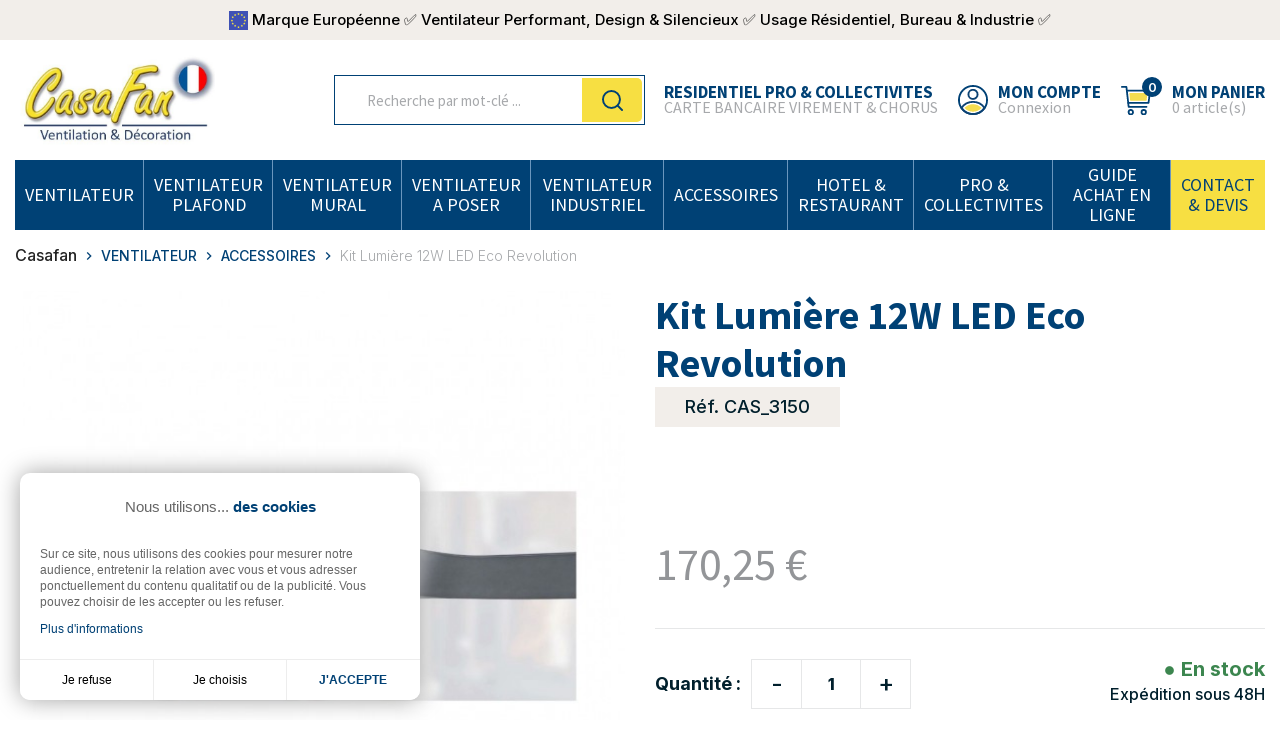

--- FILE ---
content_type: text/html; charset=utf-8
request_url: https://www.casafan.fr/accessoires/894-kit-lumiere-3150.html
body_size: 14227
content:
<!doctype html>
<html lang="fr">

  <head>
    
      
  <meta charset="utf-8">


  <meta http-equiv="x-ua-compatible" content="ie=edge">



  <title>Kit Lumière 12W LED Eco Revolution 3150 | Casafan France</title>
  <meta name="description" content="Kit Lumière 12W LED Eco Revolution 3150 Casafan ✅ Venez retrouver le kit lumière en vente sur notre boutique en ligne Casafan France.">          <link rel="canonical" href="https://www.casafan.fr/accessoires/894-kit-lumiere-3150.html">
    
      



  <meta name="viewport" content="width=device-width, initial-scale=1">



  <link rel="icon" type="image/vnd.microsoft.icon" href="https://www.casafan.fr/img/favicon.ico?1677594341">
  <link rel="shortcut icon" type="image/x-icon" href="https://www.casafan.fr/img/favicon.ico?1677594341">



  



  	

  <script type="text/javascript">
        var lgcookieslaw_block = false;
        var lgcookieslaw_cookie_name = "__lglaw";
        var lgcookieslaw_position = "3";
        var lgcookieslaw_reload = false;
        var lgcookieslaw_session_time = "31536000";
        var order_button_content = "Cr\u00e9er un devis";
        var prestashop = {"cart":{"products":[],"totals":{"total":{"type":"total","label":"Total","amount":0,"value":"0,00\u00a0\u20ac"},"total_including_tax":{"type":"total","label":"Total TTC","amount":0,"value":"0,00\u00a0\u20ac"},"total_excluding_tax":{"type":"total","label":"Total HT :","amount":0,"value":"0,00\u00a0\u20ac"}},"subtotals":{"products":{"type":"products","label":"Sous-total","amount":0,"value":"0,00\u00a0\u20ac"},"discounts":null,"shipping":{"type":"shipping","label":"Livraison","amount":0,"value":""},"tax":null},"products_count":0,"summary_string":"0 articles","vouchers":{"allowed":1,"added":[]},"discounts":[],"minimalPurchase":0,"minimalPurchaseRequired":""},"currency":{"id":1,"name":"Euro","iso_code":"EUR","iso_code_num":"978","sign":"\u20ac"},"customer":{"lastname":null,"firstname":null,"email":null,"birthday":null,"newsletter":null,"newsletter_date_add":null,"optin":null,"website":null,"company":null,"siret":null,"ape":null,"is_logged":false,"gender":{"type":null,"name":null},"addresses":[]},"language":{"name":"Fran\u00e7ais (French)","iso_code":"fr","locale":"fr-FR","language_code":"fr","is_rtl":"0","date_format_lite":"d\/m\/Y","date_format_full":"d\/m\/Y H:i:s","id":1},"page":{"title":"","canonical":"https:\/\/www.casafan.fr\/accessoires\/894-kit-lumiere-3150.html","meta":{"title":"Kit Lumi\u00e8re 12W LED Eco Revolution 3150 | Casafan France","description":"Kit Lumi\u00e8re 12W LED Eco Revolution 3150 Casafan \u2705 Venez retrouver le kit lumi\u00e8re en vente sur notre boutique en ligne Casafan France.","keywords":"","robots":"index"},"page_name":"product","body_classes":{"lang-fr":true,"lang-rtl":false,"country-FR":true,"currency-EUR":true,"layout-full-width":true,"page-product":true,"tax-display-enabled":true,"product-id-894":true,"product-Kit Lumi\u00e8re 12W LED Eco Revolution":true,"product-id-category-22":true,"product-id-manufacturer-0":true,"product-id-supplier-0":true,"product-available-for-order":true},"admin_notifications":[]},"shop":{"name":"Casafan France","logo":"https:\/\/www.casafan.fr\/img\/logo-1669891321.jpg","stores_icon":"https:\/\/www.casafan.fr\/img\/logo_stores.png","favicon":"https:\/\/www.casafan.fr\/img\/favicon.ico"},"urls":{"base_url":"https:\/\/www.casafan.fr\/","current_url":"https:\/\/www.casafan.fr\/accessoires\/894-kit-lumiere-3150.html","shop_domain_url":"https:\/\/www.casafan.fr","img_ps_url":"https:\/\/www.casafan.fr\/img\/","img_cat_url":"https:\/\/www.casafan.fr\/img\/c\/","img_lang_url":"https:\/\/www.casafan.fr\/img\/l\/","img_prod_url":"https:\/\/www.casafan.fr\/img\/p\/","img_manu_url":"https:\/\/www.casafan.fr\/img\/m\/","img_sup_url":"https:\/\/www.casafan.fr\/img\/su\/","img_ship_url":"https:\/\/www.casafan.fr\/img\/s\/","img_store_url":"https:\/\/www.casafan.fr\/img\/st\/","img_col_url":"https:\/\/www.casafan.fr\/img\/co\/","img_url":"https:\/\/www.casafan.fr\/themes\/casafan\/assets\/img\/","css_url":"https:\/\/www.casafan.fr\/themes\/casafan\/assets\/css\/","js_url":"https:\/\/www.casafan.fr\/themes\/casafan\/assets\/js\/","pic_url":"https:\/\/www.casafan.fr\/upload\/","pages":{"address":"https:\/\/www.casafan.fr\/adresse","addresses":"https:\/\/www.casafan.fr\/adresses","authentication":"https:\/\/www.casafan.fr\/connexion","cart":"https:\/\/www.casafan.fr\/panier","category":"https:\/\/www.casafan.fr\/index.php?controller=category","cms":"https:\/\/www.casafan.fr\/index.php?controller=cms","contact":"https:\/\/www.casafan.fr\/nous-contacter","discount":"https:\/\/www.casafan.fr\/reduction","guest_tracking":"https:\/\/www.casafan.fr\/suivi-commande-invite","history":"https:\/\/www.casafan.fr\/historique-commandes","identity":"https:\/\/www.casafan.fr\/identite","index":"https:\/\/www.casafan.fr\/","my_account":"https:\/\/www.casafan.fr\/mon-compte","order_confirmation":"https:\/\/www.casafan.fr\/confirmation-commande","order_detail":"https:\/\/www.casafan.fr\/index.php?controller=order-detail","order_follow":"https:\/\/www.casafan.fr\/suivi-commande","order":"https:\/\/www.casafan.fr\/commande","order_return":"https:\/\/www.casafan.fr\/index.php?controller=order-return","order_slip":"https:\/\/www.casafan.fr\/avoirs","pagenotfound":"https:\/\/www.casafan.fr\/page-introuvable","password":"https:\/\/www.casafan.fr\/recuperation-mot-de-passe","pdf_invoice":"https:\/\/www.casafan.fr\/index.php?controller=pdf-invoice","pdf_order_return":"https:\/\/www.casafan.fr\/index.php?controller=pdf-order-return","pdf_order_slip":"https:\/\/www.casafan.fr\/index.php?controller=pdf-order-slip","prices_drop":"https:\/\/www.casafan.fr\/promotions","product":"https:\/\/www.casafan.fr\/index.php?controller=product","search":"https:\/\/www.casafan.fr\/recherche","sitemap":"https:\/\/www.casafan.fr\/plan-site","stores":"https:\/\/www.casafan.fr\/magasins","supplier":"https:\/\/www.casafan.fr\/fournisseur","register":"https:\/\/www.casafan.fr\/connexion?create_account=1","order_login":"https:\/\/www.casafan.fr\/commande?login=1"},"alternative_langs":[],"theme_assets":"\/themes\/casafan\/assets\/","actions":{"logout":"https:\/\/www.casafan.fr\/?mylogout="},"no_picture_image":{"bySize":{"small_default":{"url":"https:\/\/www.casafan.fr\/img\/p\/fr-default-small_default.jpg","width":98,"height":98},"product_thumbnail_slider":{"url":"https:\/\/www.casafan.fr\/img\/p\/fr-default-product_thumbnail_slider.jpg","width":115,"height":115},"cart_default":{"url":"https:\/\/www.casafan.fr\/img\/p\/fr-default-cart_default.jpg","width":125,"height":125},"product_listing":{"url":"https:\/\/www.casafan.fr\/img\/p\/fr-default-product_listing.jpg","width":315,"height":315},"home_default":{"url":"https:\/\/www.casafan.fr\/img\/p\/fr-default-home_default.jpg","width":390,"height":390},"medium_default":{"url":"https:\/\/www.casafan.fr\/img\/p\/fr-default-medium_default.jpg","width":452,"height":452},"product_page":{"url":"https:\/\/www.casafan.fr\/img\/p\/fr-default-product_page.jpg","width":615,"height":615},"large_default":{"url":"https:\/\/www.casafan.fr\/img\/p\/fr-default-large_default.jpg","width":800,"height":800}},"small":{"url":"https:\/\/www.casafan.fr\/img\/p\/fr-default-small_default.jpg","width":98,"height":98},"medium":{"url":"https:\/\/www.casafan.fr\/img\/p\/fr-default-home_default.jpg","width":390,"height":390},"large":{"url":"https:\/\/www.casafan.fr\/img\/p\/fr-default-large_default.jpg","width":800,"height":800},"legend":""}},"configuration":{"display_taxes_label":true,"display_prices_tax_incl":true,"is_catalog":false,"show_prices":true,"opt_in":{"partner":false},"quantity_discount":{"type":"discount","label":"Remise sur prix unitaire"},"voucher_enabled":1,"return_enabled":0},"field_required":[],"breadcrumb":{"links":[{"title":"Casafan","url":"https:\/\/www.casafan.fr\/"},{"title":"VENTILATEUR","url":"https:\/\/www.casafan.fr\/80-ventilateur"},{"title":"ACCESSOIRES","url":"https:\/\/www.casafan.fr\/22-accessoires"},{"title":"Kit Lumi\u00e8re 12W LED Eco Revolution","url":"https:\/\/www.casafan.fr\/accessoires\/894-kit-lumiere-3150.html"}],"count":4},"link":{"protocol_link":"https:\/\/","protocol_content":"https:\/\/"},"time":1769106478,"static_token":"eede218d707437780877459305c7ed1c","token":"2d636eab21744b08305bab3e4410278c","debug":false};
        var prestashopFacebookAjaxController = "https:\/\/www.casafan.fr\/module\/ps_facebook\/Ajax";
        var psr_icon_color = "#F19D76";
      </script>
		<link rel="stylesheet" href="https://fonts.googleapis.com/css?family=Roboto:100,100italic,200,200italic,300,300italic,400,400italic,500,500italic,600,600italic,700,700italic,800,800italic,900,900italic%7CRoboto+Slab:100,100italic,200,200italic,300,300italic,400,400italic,500,500italic,600,600italic,700,700italic,800,800italic,900,900italic&amp;display=swap" media="all">
		<link rel="stylesheet" href="https://www.casafan.fr/themes/casafan/assets/cache/theme-14129f111.css" media="all">
	
	


	<script>
			var ceFrontendConfig = {"environmentMode":{"edit":false,"wpPreview":false},"is_rtl":false,"breakpoints":{"xs":0,"sm":480,"md":768,"lg":1025,"xl":1440,"xxl":1600},"version":"2.9.14","urls":{"assets":"\/modules\/creativeelements\/views\/"},"productQuickView":0,"settings":{"page":[],"general":{"elementor_global_image_lightbox":"1","elementor_lightbox_enable_counter":"yes","elementor_lightbox_enable_fullscreen":"yes","elementor_lightbox_enable_zoom":"yes","elementor_lightbox_title_src":"title","elementor_lightbox_description_src":"caption"},"editorPreferences":[]},"post":{"id":"894030101","title":"Kit%20Lumi%C3%A8re%2012W%20LED%20Eco%20Revolution","excerpt":""}};
		</script>
        <link rel="preload" href="/modules/creativeelements/views/lib/ceicons/fonts/ceicons.woff2?fj664s" as="font" type="font/woff2" crossorigin>
        <!--CE-JS-->


     
<script type="text/javascript">
var unlike_text ="Unliké ce post";
var like_text ="Comme ce poste";
var baseAdminDir ='//';
var ybc_blog_product_category ='0';
var ybc_blog_polls_g_recaptcha = false;
</script>
 
<script type="text/javascript">
    var ets_crosssell_16 =0;
</script>  <!-- START OF DOOFINDER ADD TO CART SCRIPT -->
  <script>
    document.addEventListener('doofinder.cart.add', function(event) {

      const checkIfCartItemHasVariation = (cartObject) => {
        return (cartObject.item_id === cartObject.grouping_id) ? false : true;
      }

      /**
      * Returns only ID from string
      */
      const sanitizeVariationID = (variationID) => {
        return variationID.replace(/\D/g, "")
      }

      doofinderManageCart({
        cartURL          : "https://www.casafan.fr/panier",  //required for prestashop 1.7, in previous versions it will be empty.
        cartToken        : "eede218d707437780877459305c7ed1c",
        productID        : checkIfCartItemHasVariation(event.detail) ? event.detail.grouping_id : event.detail.item_id,
        customizationID  : checkIfCartItemHasVariation(event.detail) ? sanitizeVariationID(event.detail.item_id) : 0,   // If there are no combinations, the value will be 0
        quantity         : event.detail.amount,
        statusPromise    : event.detail.statusPromise,
        itemLink         : event.detail.link,
        group_id         : event.detail.group_id
      });
    });
  </script>
  <!-- END OF DOOFINDER ADD TO CART SCRIPT -->

  <!-- START OF DOOFINDER UNIQUE SCRIPT -->
  <script data-keepinline>
    
    (function(w, k) {w[k] = window[k] || function () { (window[k].q = window[k].q || []).push(arguments) }})(window, "doofinderApp")
    

    // Custom personalization:
    doofinderApp("config", "language", "fr");
    doofinderApp("config", "currency", "EUR");
  </script>
  <script src="https://eu1-config.doofinder.com/2.x/bb87f114-11bd-4105-9236-d2421aa7c5ca.js" async></script>
  <!-- END OF DOOFINDER UNIQUE SCRIPT -->

  <!-- START INTEGRATION WITH KLAVIYO -->
  <script>
    window.addEventListener('load', async (event) => {
      if ('undefined' !== typeof klaviyo && 'undefined' !== typeof klCustomer && false === await klaviyo.isIdentified() && klCustomer && "" !== klCustomer.email) {
        const companyId = await klaviyo.account();
        let userId = window.localStorage.getItem('df-random-userid');
        userId = JSON.parse(userId);
        
        klaviyo.identify({
            "email": klCustomer.email
        });

        try {
          const response = await fetch('https://a.klaviyo.com/client/profiles?company_id=' + companyId, {
            method: 'POST',
            headers: {
              accept: 'application/vnd.api+json',
              revision: '2025-01-15',
              'content-type': 'application/vnd.api+json'
            },
            body: JSON.stringify({
              data: {
                type: "profile",
                attributes: {
                  email: klCustomer.email,
                  external_id: userId
                }
              }
            })
          });

          if (!response.ok) {
            console.error('Failed to send data to Klaviyo:', await response.text());
          }
        } catch (error) {
          console.error('Failed to send data to Klaviyo:', error);
        }
      }
    });
  </script>
  <!-- END INTEGRATION WITH KLAVIYO -->
<script>var tdmucaptcha = 'ZUlhT1VGTUcwRDhYclFIQ3ZPck9pNDd3WVE4NTNub1ZsVHNlS29wUlo0OU1yaG5aMFdXc2U2MnY4NzhSazR1ZkdwejNBMkxEank5eHQ1VTZyWFJ5TFNQeUZiSFFucDNpNlZQVXluNWUwOGhmSTBsbVVndEtmZW1LR0puS1dNdnU=';</script><script type="text/javascript">
    opartStatSaveSessionUrl = "https://www.casafan.fr/module/opartstat/saveSession?ajax=1";
    opartStatSaveSessionUrl = opartStatSaveSessionUrl.replace(/&amp;/g, '&');
    opartControllerName = "ProductController";
    opartElementId = "894";
    opartshopId = "1";
    opartUserAgent = "Mozilla/5.0 (Macintosh; Intel Mac OS X 10_15_7) AppleWebKit/537.36 (KHTML, like Gecko) Chrome/131.0.0.0 Safari/537.36; ClaudeBot/1.0; +claudebot@anthropic.com)";
</script>
<script async src="/themes/casafan/modules/opartstat/views/js/saveSession.js"></script>


<script async src="https://www.googletagmanager.com/gtag/js?id=G-XPG551N9G4"></script>
<script>
	
	window.dataLayer = window.dataLayer || [];
	function gtag(){dataLayer.push(arguments);}
	gtag('js', new Date());
	
	gtag('config', 'G-XPG551N9G4', {
		'anonymize_ip': true,
		'cookie_expires': 31536000	});
	
	</script>




    
  <meta property="og:type" content="product">
  <meta property="og:url" content="https://www.casafan.fr/accessoires/894-kit-lumiere-3150.html">
  <meta property="og:title" content="Kit Lumière 12W LED Eco Revolution 3150 | Casafan France">
  <meta property="og:site_name" content="Casafan France">
  <meta property="og:description" content="Kit Lumière 12W LED Eco Revolution 3150 Casafan ✅ Venez retrouver le kit lumière en vente sur notre boutique en ligne Casafan France.">
  <meta property="og:image" content="https://www.casafan.fr/826-large_default/kit-lumiere-3150.jpg">
      <meta property="product:pretax_price:amount" content="141.875">
    <meta property="product:pretax_price:currency" content="EUR">
    <meta property="product:price:amount" content="170.25">
    <meta property="product:price:currency" content="EUR">
      <meta property="product:weight:value" content="16.000000">
  <meta property="product:weight:units" content="kg">
  
  </head>

  <body id="product" class="lang-fr country-fr currency-eur layout-full-width page-product tax-display-enabled product-id-894 product-kit-lumiere-12w-led-eco-revolution product-id-category-22 product-id-manufacturer-0 product-id-supplier-0 product-available-for-order ce-kit-1 elementor-page elementor-page-894030101">
    
      
    

    <main>
      
              

      <header id="header">
        
                      
  <div class="header-banner">
    <div class="customtext slogan  container h-100">
    <div class="row h-100 align-items-center ">
        <span class="content"><p style="text-align: center;"><span style="color: #000000;"><img src="https://www.casafan.fr/img/cms/icons8-drapeau-de-leurope-19.png" alt="" width="19" height="19" /> Marque Européenne ✅ Ventilateur Performant, Design &amp; Silencieux ✅ Usage Résidentiel, Bureau &amp; Industrie ✅</span><span style="color: #d0121a;"></span></p></span>                                            </div>
</div>

  </div>



  <nav class="header-nav">
    <div class="container">
      <div class="row">
        <div class="d-none d-md-flex w-100">
          <div class="col-md-5 col-12">
            
          </div>
          <div class="col-md-7 right-nav">
              
          </div>
        </div>
        <div class="d-md-none text-center mobile w-100">
          <div class="float-left" id="menu-icon">
            <i class="material-icons d-inline">&#xE5D2;</i>
          </div>
          <div class="float-right" id="_mobile_user_info"></div>
          <div class="float-right" id="_mobile_cart"></div>
          <div class="top-logo" id="_mobile_logo"></div>
          <div class="clearfix"></div>
        </div>
      </div>
    </div>
  </nav>



  <div class="header-top">
    <div class="container tools">
       <div class="row align-items-center h-100">
                        <div class="col-md-3 d-none d-md-block" id="_desktop_logo">
                            <a href="https://www.casafan.fr/">
                  <img class="logo img-responsive" src="https://www.casafan.fr/img/logo-1669891321.jpg" alt="Casafan France" width="200" height="93">
                </a>
                    </div>
        <div class="col-md-9 d-none d-md-block">
            <div class="container">
                <div class="row justify-content-between align-items-center"><!-- Block search module TOP -->
<div id="_desktop_search_widget">
    <div id="search_widget" class="search-widget" data-search-controller-url="//www.casafan.fr/recherche">
            	<form method="get" action="//www.casafan.fr/recherche" id="form_search">
    		<input type="hidden" name="controller" value="search">
    		<input type="text" name="s" value="" placeholder="Recherche par mot-clé ..." aria-label="Rechercher">
    		<button type="submit" aria-label="Rechercher">
                <picture><source srcset="https://www.casafan.fr/themes/casafan/assets/img/icon-loupe-casafan.svg" type="image/webp"><img pi="1" class="default" src="https://www.casafan.fr/themes/casafan/assets/img/icon-loupe-casafan.svg" width="20" height="20" alt="Rechercher"></picture>
    			                <span class="d-none">Rechercher</span>
    		</button>
    	</form>
    </div>
</div>
<!-- /Block search module TOP -->
<div id="_desktop_anthemecontact" class="header-contacts">
			<div class="header-contact-item  d-flex justify-content-start align-items-center phone-header">
			<div class="contact-text">
		<span data-o="L2Jsb2c=" class="contact-title -obflink">
            <span class="input_1">RESIDENTIEL PRO &amp; COLLECTIVITES</span>            <span class="input_2">CARTE BANCAIRE  VIREMENT &amp; CHORUS</span>                                            </span>
	</div>

</div>
	</div><div id="_desktop_user_info" class="d-none d-md-flex align-items-center">
  <div class="user-info">
    
          <span
        data-o="aHR0cHM6Ly93d3cuY2FzYWZhbi5mci9tb24tY29tcHRl"
        title="Identifiez-vous"
        rel="nofollow"
        class="d-flex obflink"
      >
        <picture><source srcset="https://www.casafan.fr/themes/casafan/assets/img/icon-compte-casafan.svg" type="image/webp"><img pi="1" class="default" src="https://www.casafan.fr/themes/casafan/assets/img/icon-compte-casafan.svg" alt="Mon compte" width="30" height="30"></picture>
        <div class="pl-2">
          <span class="account">Mon compte</span>
          <span class="user-txt">Connexion</span>
        </div>
      </span>
      </div>
</div>
<div id="_desktop_cart">
    <div class="blockcart cart-preview inactive" data-refresh-url="//www.casafan.fr/module/ps_shoppingcart/ajax">
    <div class="header" data-toggle="dropdown" data-display="static">
            <div class="header_shopping d-flex">  
              <div class="d-flex align-items-center">
          <picture><source srcset="https://www.casafan.fr/themes/casafan/assets/img/icon-panier-casafan.svg" type="image/webp"><img pi="1" class="default" src="https://www.casafan.fr/themes/casafan/assets/img/icon-panier-casafan.svg" alt="Mon panier" width="30" height="30"></picture>
          <span class="d-none">Panier</span>
          <span class="cart-products-count">0</span>
        </div>
        <div class="pl-2">
          <span class="d-block panier">Mon panier</span>
          <span class="d-block nbarticle">0 article(s)</span>
        </div>
              </div>  
          </div>
               <div class="cart-drop-contents dropdown-menu">
                <span class="no-item">Il n'y a pas d'article dans le panier</span>
        </div>
      </div>
</div>
</div>
            </div>
        </div>
                        
        <div class="col-12 d-md-none">
          <div id="_mobile_search_widget"></div>
        </div>
        
              </div>
    </div>

    <div class="nav_fullwidth">
        <div class="container">
            <div class="row d-none d-md-block text-center">
                <div class="col-sm-12">
                    

<div class="menu js-top-menu position-static hidden-sm-down" id="_desktop_top_menu">
    
          <ul class="top-menu " id="top-menu" data-depth="0">
                                            <li class="link " id="lnk-ventilateur">
                        <div class="item_link" data-depth="0">
                  <a
                    class="dropdown-item"
                    href="https://www.casafan.fr/80-ventilateur" data-depth="0"
                                      >
                    VENTILATEUR
                                      </a>
                            </div>
                          </li>
                                            <li class="link " id="lnk-ventilateur-plafond">
                        <div class="item_link" data-depth="0">
                  <a
                    class="dropdown-item"
                    href="https://www.casafan.fr/3-ventilateur-plafond" data-depth="0"
                                      >
                    VENTILATEUR PLAFOND
                                      </a>
                            </div>
                          </li>
                                            <li class="category " id="category-6">
                        <div class="item_link" data-depth="0">
                  <a
                    class="dropdown-item"
                    href="https://www.casafan.fr/6-ventilateur-mural" data-depth="0"
                                      >
                    VENTILATEUR MURAL
                                      </a>
                            </div>
                          </li>
                                            <li class="link " id="lnk-ventilateur-a-poser">
                        <div class="item_link" data-depth="0">
                  <a
                    class="dropdown-item"
                    href="https://www.casafan.fr/9-ventilateur-a-poser" data-depth="0"
                                      >
                    VENTILATEUR A POSER
                                      </a>
                            </div>
                          </li>
                                            <li class="category " id="category-89">
                        <div class="item_link" data-depth="0">
                  <a
                    class="dropdown-item"
                    href="https://www.casafan.fr/89-ventilateur-industriel" data-depth="0"
                                      >
                    VENTILATEUR INDUSTRIEL
                                      </a>
                            </div>
                          </li>
                                            <li class="link " id="lnk-accessoires">
                        <div class="item_link" data-depth="0">
                  <a
                    class="dropdown-item"
                    href="https://www.casafan.fr/22-accessoires" data-depth="0"
                                      >
                    ACCESSOIRES
                                      </a>
                            </div>
                          </li>
                                            <li class="category " id="category-134">
                        <div class="item_link" data-depth="0">
                  <a
                    class="dropdown-item"
                    href="https://www.casafan.fr/134-hotel-restaurant" data-depth="0"
                                      >
                    HOTEL &amp; RESTAURANT
                                      </a>
                            </div>
                          </li>
                                            <li class="category " id="category-130">
                        <div class="item_link" data-depth="0">
                  <a
                    class="dropdown-item"
                    href="https://www.casafan.fr/130-pro-collectivites" data-depth="0"
                                      >
                    PRO &amp; COLLECTIVITES
                                      </a>
                            </div>
                          </li>
                                            <li class="link " id="lnk-guide-achat-en-ligne">
                        <div class="item_link" data-depth="0">
                  <a
                    class="dropdown-item"
                    href="https://www.casafan.fr/blog" data-depth="0"
                                      >
                    GUIDE ACHAT EN LIGNE
                                      </a>
                            </div>
                          </li>
                                            <li class="link " id="lnk-contact-devis">
                        <div class="item_link" data-depth="0">
                  <a
                    class="dropdown-item"
                    href="https://www.casafan.fr/nous-contacter" data-depth="0"
                                      >
                    CONTACT &amp;  DEVIS
                                      </a>
                            </div>
                          </li>
              </ul>
    
    <div class="clearfix"></div>
</div>

                </div>
            </div>
        </div>
    </div>
      
    <div class="container">
      <div id="mobile_top_menu_wrapper" class="row d-md-none" style="display:none;">
        <div class="js-top-menu mobile col-12" id="_mobile_top_menu"></div>
        
        <div class="js-top-menu-bottom">
          <!-- Block search module TOP -->
<div id="_desktop_search_widget">
    <div id="search_widget" class="search-widget" data-search-controller-url="//www.casafan.fr/recherche">
            	<form method="get" action="//www.casafan.fr/recherche" id="form_search">
    		<input type="hidden" name="controller" value="search">
    		<input type="text" name="s" value="" placeholder="Recherche par mot-clé ..." aria-label="Rechercher">
    		<button type="submit" aria-label="Rechercher">
                <picture><source srcset="https://www.casafan.fr/themes/casafan/assets/img/icon-loupe-casafan.svg" type="image/webp"><img pi="1" class="default" src="https://www.casafan.fr/themes/casafan/assets/img/icon-loupe-casafan.svg" width="20" height="20" alt="Rechercher"></picture>
    			                <span class="d-none">Rechercher</span>
    		</button>
    	</form>
    </div>
</div>
<!-- /Block search module TOP -->
<div id="_desktop_anthemecontact" class="header-contacts">
			<div class="header-contact-item  d-flex justify-content-start align-items-center phone-header">
			<div class="contact-text">
		<span data-o="L2Jsb2c=" class="contact-title -obflink">
            <span class="input_1">RESIDENTIEL PRO &amp; COLLECTIVITES</span>            <span class="input_2">CARTE BANCAIRE  VIREMENT &amp; CHORUS</span>                                            </span>
	</div>

</div>
	</div><div id="_desktop_user_info" class="d-none d-md-flex align-items-center">
  <div class="user-info">
    
          <span
        data-o="aHR0cHM6Ly93d3cuY2FzYWZhbi5mci9tb24tY29tcHRl"
        title="Identifiez-vous"
        rel="nofollow"
        class="d-flex obflink"
      >
        <picture><source srcset="https://www.casafan.fr/themes/casafan/assets/img/icon-compte-casafan.svg" type="image/webp"><img pi="1" class="default" src="https://www.casafan.fr/themes/casafan/assets/img/icon-compte-casafan.svg" alt="Mon compte" width="30" height="30"></picture>
        <div class="pl-2">
          <span class="account">Mon compte</span>
          <span class="user-txt">Connexion</span>
        </div>
      </span>
      </div>
</div>
<div id="_desktop_cart">
    <div class="blockcart cart-preview inactive" data-refresh-url="//www.casafan.fr/module/ps_shoppingcart/ajax">
    <div class="header" data-toggle="dropdown" data-display="static">
            <div class="header_shopping d-flex">  
              <div class="d-flex align-items-center">
          <picture><source srcset="https://www.casafan.fr/themes/casafan/assets/img/icon-panier-casafan.svg" type="image/webp"><img pi="1" class="default" src="https://www.casafan.fr/themes/casafan/assets/img/icon-panier-casafan.svg" alt="Mon panier" width="30" height="30"></picture>
          <span class="d-none">Panier</span>
          <span class="cart-products-count">0</span>
        </div>
        <div class="pl-2">
          <span class="d-block panier">Mon panier</span>
          <span class="d-block nbarticle">0 article(s)</span>
        </div>
              </div>  
          </div>
               <div class="cart-drop-contents dropdown-menu">
                <span class="no-item">Il n'y a pas d'article dans le panier</span>
        </div>
      </div>
</div>

          <div id="_mobile_currency_selector"></div>
          <div id="_mobile_language_selector"></div>
          <div id="_mobile_contact_link"></div>
        </div>
      </div>
    </div>
  </div>

        
      </header>

      
        
<aside id="notifications">
  <div class="container">
    
    
    
      </div>
</aside>
      

      <section id="wrapper">
        
        <div class="container">
              
                    <nav data-depth="4" class="breadcrumb">
      <ol itemscope itemtype="http://schema.org/BreadcrumbList">
        
                      
                                                    <li>
                        <span>Casafan</span>
                      </li>
                            
                      
                                                    <li itemprop="itemListElement" itemscope itemtype="http://schema.org/ListItem">
                        <a itemprop="item" href="https://www.casafan.fr/80-ventilateur">
                          <span itemprop="name">VENTILATEUR</span>
                        </a>
                        <meta itemprop="position" content="2">
                      </li>
                            
                      
                                                    <li itemprop="itemListElement" itemscope itemtype="http://schema.org/ListItem">
                        <a itemprop="item" href="https://www.casafan.fr/22-accessoires">
                          <span itemprop="name">ACCESSOIRES</span>
                        </a>
                        <meta itemprop="position" content="3">
                      </li>
                            
                      
                                                    <li>
                        <span>Kit Lumière 12W LED Eco Revolution</span>
                      </li>
                            
                  
      </ol>
    </nav>
              

                
              

              
  <div id="content-wrapper">
    
    

  <section id="main" itemscope itemtype="https://schema.org/Product">
    <meta itemprop="url" content="https://www.casafan.fr/accessoires/894-kit-lumiere-3150.html">
        <div class="row">
      <div class="col-12 col-md-6 flag-container">
        
          <section class="page-content" id="content">
            
              <!-- @todo: use include file='catalog/_partials/product-flags.tpl'} -->
              
                
    <ul class="product-flags">
            </ul>
                              

              
                <div class="images-container">
  
    <div class="product-cover">
            <img class="js-qv-product-cover lazy img-responsive" 
        src="https://www.casafan.fr/themes/casafan/assets/img/lazyload/lazy.png" 
        data-src="https://www.casafan.fr/826-product_page/kit-lumiere-3150.jpg" 
        alt="Kit Lumière 12W LED Eco Revolution" style="max-width:100%" itemprop="image" 
        width="615" 
        height="615"
      >
        <div class="layer d-none d-sm-flex" data-toggle="modal" data-target="#product-modal">
          <i class="material-icons zoom-in">&#xE8FF;</i>
        </div>
          </div>
  

  </div>

              
              <div class="scroll-box-arrows">
                <div class="control left">
                  <picture><source srcset="https://www.casafan.fr/themes/casafan/assets/img/icon-fleches-miniatures-casafan.svg" type="image/webp"><img pi="1" class="" src="https://www.casafan.fr/themes/casafan/assets/img/icon-fleches-miniatures-casafan.svg" alt="Précédent" width="15" height="28"></picture>
                </div>
                <div class="control right">
                  <picture><source srcset="https://www.casafan.fr/themes/casafan/assets/img/icon-fleches-miniatures-casafan.svg" type="image/webp"><img pi="1" class="" src="https://www.casafan.fr/themes/casafan/assets/img/icon-fleches-miniatures-casafan.svg" alt="Suivant" width="15" height="28"></picture>
                </div>
                              </div>

            
          </section>
        
        </div>
        <div class="col-12 col-md-6">
          
            
              <h1 class="h1" itemprop="name">                        Kit Lumière 12W LED Eco Revolution
                        </h1>
            
          

          <div class="product-information">
            <span class="product-reference">Réf. CAS_3150</span>
            
              <div id="product-description-short-894" itemprop="description" class="description"></div>
            

            
            <div class="product-actions">
              
                <form action="https://www.casafan.fr/panier" method="post" id="add-to-cart-or-refresh">
                  <input type="hidden" name="token" value="eede218d707437780877459305c7ed1c">
                  <input type="hidden" name="id_product" value="894" id="product_page_product_id">
                  <input type="hidden" name="id_customization" value="0" id="product_customization_id">
                  <input type="hidden" name="id_product_attribute" id="idCombination" value="" />

                  
                    <div class="product-variants">
  </div>
                  

                  
                                      

                  
                    <section class="product-discounts">
  </section>
                  

                  
                      <div class="product-prices">

    
      <div
        class="product-price h5  row align-items-center"
        itemprop="offers"
        itemscope
        itemtype="https://schema.org/Offer"
      >
        <link itemprop="availability" href="https://schema.org/InStock"/>
        <meta itemprop="priceCurrency" content="EUR">
        <meta itemprop="url" content="https://www.casafan.fr/accessoires/894-kit-lumiere-3150.html">
        <meta itemprop="priceValidUntil" content="2026-02-22" />
        <div class="current-price col-4">
                          <span itemprop="price" content="170.25" class="current_price">170,25 €</span>
                                </div>

        
      

        
                  

        
                  
      </div>
    

    
          

    
          

    
          

    
    
    

  </div>
                  

                  
                    <div class="product-add-to-cart">
    
  
  <div class="product-quantity">
    <div class="qty col-auto">
          <span class="control-label">Quantité :</span>
          <input
            type="number"
            name="qty"
            id="quantity_wanted"
            max="1000"
            value="1"
            class="input-group"
            min="1"
            aria-label="Quantité"
          >
        </div>

        
        <span id="product-availability">
                                    <span class="product-available">
                <i class="material-icons rtl-no-flip product-available">&#xe061;</i>
              En stock</span>
                          <span class="availability-message">
                Expédition sous 48H
              </span>
                  </span>
      
    </div>

    <div class="add">
      <button
        class="btn btn-primary add-to-cart"
        data-button-action="add-to-cart"
        type="submit"
              >
                Ajouter au panier
      </button>
    </div>

    
      
    

    

    <div class="tax-shipping-delivery-label">
                        </div>

      </div>
                  

                  
                                    
                </form>
              

            </div>

            
              
            

            
        </div>
      </div>
    </div>


    
      <div id="accordion" class="d-flex flex-wrap align-items-center justify-content-center">
                          <div class="nav-link active">
                        <span
            role="button"
            data-o="I3Byb2R1Y3QtZGV0YWlscw=="
            class="collapsed obflink-nav"
            data-toggle="collapse"
            aria-controls="product-details"
            aria-expanded="true">Caractéristiques</span>
          </div>
            
              
<div class="item_content collapse show" id="product-details" data-parent="#accordion" data-product="{&quot;id_shop_default&quot;:&quot;1&quot;,&quot;id_manufacturer&quot;:&quot;0&quot;,&quot;id_supplier&quot;:&quot;0&quot;,&quot;reference&quot;:&quot;CAS_3150&quot;,&quot;is_virtual&quot;:&quot;0&quot;,&quot;delivery_in_stock&quot;:&quot;&quot;,&quot;delivery_out_stock&quot;:&quot;&quot;,&quot;id_category_default&quot;:&quot;22&quot;,&quot;on_sale&quot;:&quot;0&quot;,&quot;online_only&quot;:&quot;0&quot;,&quot;ecotax&quot;:0,&quot;minimal_quantity&quot;:&quot;1&quot;,&quot;low_stock_threshold&quot;:null,&quot;low_stock_alert&quot;:&quot;0&quot;,&quot;price&quot;:&quot;170,25\u00a0\u20ac&quot;,&quot;unity&quot;:&quot;&quot;,&quot;unit_price_ratio&quot;:&quot;0.000000&quot;,&quot;additional_shipping_cost&quot;:&quot;0.000000&quot;,&quot;customizable&quot;:&quot;0&quot;,&quot;text_fields&quot;:&quot;0&quot;,&quot;uploadable_files&quot;:&quot;0&quot;,&quot;redirect_type&quot;:&quot;404&quot;,&quot;id_type_redirected&quot;:&quot;0&quot;,&quot;available_for_order&quot;:&quot;1&quot;,&quot;available_date&quot;:&quot;0000-00-00&quot;,&quot;show_condition&quot;:&quot;0&quot;,&quot;condition&quot;:&quot;new&quot;,&quot;show_price&quot;:&quot;1&quot;,&quot;indexed&quot;:&quot;1&quot;,&quot;visibility&quot;:&quot;both&quot;,&quot;cache_default_attribute&quot;:&quot;0&quot;,&quot;advanced_stock_management&quot;:&quot;0&quot;,&quot;date_add&quot;:&quot;2024-10-17 12:16:01&quot;,&quot;date_upd&quot;:&quot;2026-01-02 14:30:47&quot;,&quot;pack_stock_type&quot;:&quot;3&quot;,&quot;meta_description&quot;:&quot;Kit Lumi\u00e8re 12W LED Eco Revolution 3150 Casafan \u2705 Venez retrouver le kit lumi\u00e8re en vente sur notre boutique en ligne Casafan France.&quot;,&quot;meta_keywords&quot;:&quot;&quot;,&quot;meta_title&quot;:&quot;Kit Lumi\u00e8re 12W LED Eco Revolution 3150 | Casafan France&quot;,&quot;link_rewrite&quot;:&quot;kit-lumiere-3150&quot;,&quot;name&quot;:&quot;Kit Lumi\u00e8re 12W LED Eco Revolution&quot;,&quot;description&quot;:&quot;&quot;,&quot;description_short&quot;:&quot;&quot;,&quot;available_now&quot;:&quot;Exp\u00e9dition sous 48H&quot;,&quot;available_later&quot;:&quot;&quot;,&quot;id&quot;:894,&quot;id_product&quot;:894,&quot;out_of_stock&quot;:2,&quot;new&quot;:0,&quot;id_product_attribute&quot;:0,&quot;quantity_wanted&quot;:1,&quot;extraContent&quot;:[],&quot;allow_oosp&quot;:1,&quot;category&quot;:&quot;accessoires&quot;,&quot;category_name&quot;:&quot;ACCESSOIRES&quot;,&quot;link&quot;:&quot;https:\/\/www.casafan.fr\/accessoires\/894-kit-lumiere-3150.html&quot;,&quot;attribute_price&quot;:0,&quot;price_tax_exc&quot;:141.875,&quot;price_without_reduction&quot;:170.25,&quot;reduction&quot;:0,&quot;specific_prices&quot;:{&quot;id_specific_price&quot;:&quot;880&quot;,&quot;id_specific_price_rule&quot;:&quot;0&quot;,&quot;id_cart&quot;:&quot;0&quot;,&quot;id_product&quot;:&quot;894&quot;,&quot;id_shop&quot;:&quot;1&quot;,&quot;id_shop_group&quot;:&quot;0&quot;,&quot;id_currency&quot;:&quot;0&quot;,&quot;id_country&quot;:&quot;0&quot;,&quot;id_group&quot;:&quot;0&quot;,&quot;id_customer&quot;:&quot;0&quot;,&quot;id_product_attribute&quot;:&quot;0&quot;,&quot;price&quot;:&quot;-1.000000&quot;,&quot;from_quantity&quot;:&quot;1&quot;,&quot;reduction&quot;:&quot;0.000000&quot;,&quot;reduction_tax&quot;:&quot;1&quot;,&quot;reduction_type&quot;:&quot;percentage&quot;,&quot;from&quot;:&quot;0000-00-00 00:00:00&quot;,&quot;to&quot;:&quot;0000-00-00 00:00:00&quot;,&quot;score&quot;:&quot;48&quot;},&quot;quantity&quot;:1000,&quot;quantity_all_versions&quot;:1000,&quot;id_image&quot;:&quot;fr-default&quot;,&quot;features&quot;:[],&quot;attachments&quot;:[],&quot;virtual&quot;:0,&quot;pack&quot;:0,&quot;packItems&quot;:[],&quot;nopackprice&quot;:0,&quot;customization_required&quot;:false,&quot;rate&quot;:20,&quot;tax_name&quot;:&quot;TVA FR 20%&quot;,&quot;ecotax_rate&quot;:0,&quot;unit_price&quot;:&quot;&quot;,&quot;customizations&quot;:{&quot;fields&quot;:[]},&quot;id_customization&quot;:0,&quot;is_customizable&quot;:false,&quot;show_quantities&quot;:false,&quot;quantity_label&quot;:&quot;Produits&quot;,&quot;quantity_discounts&quot;:[],&quot;customer_group_discount&quot;:0,&quot;images&quot;:[{&quot;bySize&quot;:{&quot;small_default&quot;:{&quot;url&quot;:&quot;https:\/\/www.casafan.fr\/826-small_default\/kit-lumiere-3150.jpg&quot;,&quot;width&quot;:98,&quot;height&quot;:98},&quot;product_thumbnail_slider&quot;:{&quot;url&quot;:&quot;https:\/\/www.casafan.fr\/826-product_thumbnail_slider\/kit-lumiere-3150.jpg&quot;,&quot;width&quot;:115,&quot;height&quot;:115},&quot;cart_default&quot;:{&quot;url&quot;:&quot;https:\/\/www.casafan.fr\/826-cart_default\/kit-lumiere-3150.jpg&quot;,&quot;width&quot;:125,&quot;height&quot;:125},&quot;product_listing&quot;:{&quot;url&quot;:&quot;https:\/\/www.casafan.fr\/826-product_listing\/kit-lumiere-3150.jpg&quot;,&quot;width&quot;:315,&quot;height&quot;:315},&quot;home_default&quot;:{&quot;url&quot;:&quot;https:\/\/www.casafan.fr\/826-home_default\/kit-lumiere-3150.jpg&quot;,&quot;width&quot;:390,&quot;height&quot;:390},&quot;medium_default&quot;:{&quot;url&quot;:&quot;https:\/\/www.casafan.fr\/826-medium_default\/kit-lumiere-3150.jpg&quot;,&quot;width&quot;:452,&quot;height&quot;:452},&quot;product_page&quot;:{&quot;url&quot;:&quot;https:\/\/www.casafan.fr\/826-product_page\/kit-lumiere-3150.jpg&quot;,&quot;width&quot;:615,&quot;height&quot;:615},&quot;large_default&quot;:{&quot;url&quot;:&quot;https:\/\/www.casafan.fr\/826-large_default\/kit-lumiere-3150.jpg&quot;,&quot;width&quot;:800,&quot;height&quot;:800}},&quot;small&quot;:{&quot;url&quot;:&quot;https:\/\/www.casafan.fr\/826-small_default\/kit-lumiere-3150.jpg&quot;,&quot;width&quot;:98,&quot;height&quot;:98},&quot;medium&quot;:{&quot;url&quot;:&quot;https:\/\/www.casafan.fr\/826-home_default\/kit-lumiere-3150.jpg&quot;,&quot;width&quot;:390,&quot;height&quot;:390},&quot;large&quot;:{&quot;url&quot;:&quot;https:\/\/www.casafan.fr\/826-large_default\/kit-lumiere-3150.jpg&quot;,&quot;width&quot;:800,&quot;height&quot;:800},&quot;legend&quot;:&quot;&quot;,&quot;id_image&quot;:&quot;826&quot;,&quot;cover&quot;:&quot;1&quot;,&quot;position&quot;:&quot;1&quot;,&quot;associatedVariants&quot;:[]}],&quot;cover&quot;:{&quot;bySize&quot;:{&quot;small_default&quot;:{&quot;url&quot;:&quot;https:\/\/www.casafan.fr\/826-small_default\/kit-lumiere-3150.jpg&quot;,&quot;width&quot;:98,&quot;height&quot;:98},&quot;product_thumbnail_slider&quot;:{&quot;url&quot;:&quot;https:\/\/www.casafan.fr\/826-product_thumbnail_slider\/kit-lumiere-3150.jpg&quot;,&quot;width&quot;:115,&quot;height&quot;:115},&quot;cart_default&quot;:{&quot;url&quot;:&quot;https:\/\/www.casafan.fr\/826-cart_default\/kit-lumiere-3150.jpg&quot;,&quot;width&quot;:125,&quot;height&quot;:125},&quot;product_listing&quot;:{&quot;url&quot;:&quot;https:\/\/www.casafan.fr\/826-product_listing\/kit-lumiere-3150.jpg&quot;,&quot;width&quot;:315,&quot;height&quot;:315},&quot;home_default&quot;:{&quot;url&quot;:&quot;https:\/\/www.casafan.fr\/826-home_default\/kit-lumiere-3150.jpg&quot;,&quot;width&quot;:390,&quot;height&quot;:390},&quot;medium_default&quot;:{&quot;url&quot;:&quot;https:\/\/www.casafan.fr\/826-medium_default\/kit-lumiere-3150.jpg&quot;,&quot;width&quot;:452,&quot;height&quot;:452},&quot;product_page&quot;:{&quot;url&quot;:&quot;https:\/\/www.casafan.fr\/826-product_page\/kit-lumiere-3150.jpg&quot;,&quot;width&quot;:615,&quot;height&quot;:615},&quot;large_default&quot;:{&quot;url&quot;:&quot;https:\/\/www.casafan.fr\/826-large_default\/kit-lumiere-3150.jpg&quot;,&quot;width&quot;:800,&quot;height&quot;:800}},&quot;small&quot;:{&quot;url&quot;:&quot;https:\/\/www.casafan.fr\/826-small_default\/kit-lumiere-3150.jpg&quot;,&quot;width&quot;:98,&quot;height&quot;:98},&quot;medium&quot;:{&quot;url&quot;:&quot;https:\/\/www.casafan.fr\/826-home_default\/kit-lumiere-3150.jpg&quot;,&quot;width&quot;:390,&quot;height&quot;:390},&quot;large&quot;:{&quot;url&quot;:&quot;https:\/\/www.casafan.fr\/826-large_default\/kit-lumiere-3150.jpg&quot;,&quot;width&quot;:800,&quot;height&quot;:800},&quot;legend&quot;:&quot;&quot;,&quot;id_image&quot;:&quot;826&quot;,&quot;cover&quot;:&quot;1&quot;,&quot;position&quot;:&quot;1&quot;,&quot;associatedVariants&quot;:[]},&quot;has_discount&quot;:false,&quot;discount_type&quot;:&quot;percentage&quot;,&quot;discount_percentage&quot;:&quot;0%&quot;,&quot;discount_percentage_absolute&quot;:&quot;0%&quot;,&quot;discount_amount&quot;:&quot;0,00\u00a0\u20ac&quot;,&quot;discount_amount_to_display&quot;:&quot;-0,00\u00a0\u20ac&quot;,&quot;price_amount&quot;:170.25,&quot;unit_price_full&quot;:&quot;&quot;,&quot;show_availability&quot;:true,&quot;availability_date&quot;:null,&quot;availability_message&quot;:&quot;Exp\u00e9dition sous 48H&quot;,&quot;availability&quot;:&quot;available&quot;}">
  
      

  
      

  
      

  
    <div class="product-out-of-stock">
      
    </div>
  

  
      

    
      

  
      

  </div>            
                                              </div>
    


    
          

    
              
<div id="js-ps_checkout-express-button-container">
</div>
<section class="featured-products clearfix mt-5">
  <div class="h2 text-center">
    Articles similaires
      </div>
  <div class="products mt-5">
                	
  <article class="product-miniature js-product-miniature bloc-link-product" data-id-product="885" data-id-product-attribute="0">
    <div class="thumbnail-container">
      
                  <div class="thumbnail product-thumbnail">
            <img
              class="img-responsive lazy"
              src="https://www.casafan.fr/themes/casafan/assets/img/lazyload/lazy.png"
              alt="Tige d&#039;Extension 100cm Blanc Eco Genuino LED"
                            data-full-size-image-url="https://www.casafan.fr/835-large_default/tige-extension-genuino-led-991086.jpg"
              width="315"
              height="315"
              data-src="https://www.casafan.fr/835-product_listing/tige-extension-genuino-led-991086.jpg"
            />
                      </div>
              

      <!-- @todo: use include file='catalog/_partials/product-flags.tpl'} -->
      
        
    <ul class="product-flags">
            </ul>
              
    </div>

    <div class="product-description">
      
                <div class="h3 product-title"><a href="https://www.casafan.fr/accessoires/885-tige-extension-genuino-led-991086.html">Tige d&#039;Extension 100cm Blanc Eco Genuino LED</a></div>
              

      
                  <div class="d-flex flex-wrap align-items-center product-price-and-shipping justify-content-center">
            
            

                        <span class="sr-only">Prix</span>
            <span class="price">79,00 €</span>


            

            
          </div>
              

      
        
      
    </div>

    
            <div class="button-div">
            <div class="product-actions  no-variants">
                <form action="https://www.casafan.fr/panier" method="post">
                    <input type="hidden" name="token" value="eede218d707437780877459305c7ed1c">
                    <input type="hidden" name="id_product_same" value="885">
                    <input type="hidden" name="qty" value="1">

            <button class="add-to-cart btn btn-primary btn-block" data-button-action="add-to-cart" type="submit">Ajouter au panier
                    </button>

                </form>
            </div>

        </div>
  </article>

                	
  <article class="product-miniature js-product-miniature bloc-link-product" data-id-product="877" data-id-product-attribute="0">
    <div class="thumbnail-container">
      
                  <div class="thumbnail product-thumbnail">
            <img
              class="img-responsive lazy"
              src="https://www.casafan.fr/themes/casafan/assets/img/lazyload/lazy.png"
              alt="Tige d&#039;Extension 60cm Noir Eco Genuino LED"
                            data-full-size-image-url="https://www.casafan.fr/843-large_default/tige-extension-genuino-led-991081.jpg"
              width="315"
              height="315"
              data-src="https://www.casafan.fr/843-product_listing/tige-extension-genuino-led-991081.jpg"
            />
                      </div>
              

      <!-- @todo: use include file='catalog/_partials/product-flags.tpl'} -->
      
        
    <ul class="product-flags">
            </ul>
              
    </div>

    <div class="product-description">
      
                <div class="h3 product-title"><a href="https://www.casafan.fr/accessoires/877-tige-extension-genuino-led-991081.html">Tige d&#039;Extension 60cm Noir Eco Genuino LED</a></div>
              

      
                  <div class="d-flex flex-wrap align-items-center product-price-and-shipping justify-content-center">
            
            

                        <span class="sr-only">Prix</span>
            <span class="price">60,24 €</span>


            

            
          </div>
              

      
        
      
    </div>

    
            <div class="button-div">
            <div class="product-actions  no-variants">
                <form action="https://www.casafan.fr/panier" method="post">
                    <input type="hidden" name="token" value="eede218d707437780877459305c7ed1c">
                    <input type="hidden" name="id_product_same" value="877">
                    <input type="hidden" name="qty" value="1">

            <button class="add-to-cart btn btn-primary btn-block" data-button-action="add-to-cart" type="submit">Ajouter au panier
                    </button>

                </form>
            </div>

        </div>
  </article>

                	
  <article class="product-miniature js-product-miniature bloc-link-product" data-id-product="785" data-id-product-attribute="0">
    <div class="thumbnail-container">
      
                  <div class="thumbnail product-thumbnail">
            <img
              class="img-responsive lazy"
              src="https://www.casafan.fr/themes/casafan/assets/img/lazyload/lazy.png"
              alt="Jeu de Pales Blanc Gris Clair 132cm 19128"
                            data-full-size-image-url="https://www.casafan.fr/684-large_default/jeu-de-pales-19128.jpg"
              width="315"
              height="315"
              data-src="https://www.casafan.fr/684-product_listing/jeu-de-pales-19128.jpg"
            />
                      </div>
              

      <!-- @todo: use include file='catalog/_partials/product-flags.tpl'} -->
      
        
    <ul class="product-flags">
            </ul>
              
    </div>

    <div class="product-description">
      
                <div class="h3 product-title"><a href="https://www.casafan.fr/accessoires/785-jeu-de-pales-19128.html">Jeu de Pales Blanc Gris Clair 132cm 19128</a></div>
              

      
                  <div class="d-flex flex-wrap align-items-center product-price-and-shipping justify-content-center">
            
            

                        <span class="sr-only">Prix</span>
            <span class="price">75,20 €</span>


            

            
          </div>
              

      
        
      
    </div>

    
            <div class="button-div">
            <div class="product-actions  no-variants">
                <form action="https://www.casafan.fr/panier" method="post">
                    <input type="hidden" name="token" value="eede218d707437780877459305c7ed1c">
                    <input type="hidden" name="id_product_same" value="785">
                    <input type="hidden" name="qty" value="1">

            <button class="add-to-cart btn btn-primary btn-block" data-button-action="add-to-cart" type="submit">Ajouter au panier
                    </button>

                </form>
            </div>

        </div>
  </article>

                	
  <article class="product-miniature js-product-miniature bloc-link-product" data-id-product="818" data-id-product-attribute="0">
    <div class="thumbnail-container">
      
                  <div class="thumbnail product-thumbnail">
            <img
              class="img-responsive lazy"
              src="https://www.casafan.fr/themes/casafan/assets/img/lazyload/lazy.png"
              alt="Jeu de Pales Cerisier 132cm 19752"
                            data-full-size-image-url="https://www.casafan.fr/717-large_default/jeu-de-pales-19752.jpg"
              width="315"
              height="315"
              data-src="https://www.casafan.fr/717-product_listing/jeu-de-pales-19752.jpg"
            />
                      </div>
              

      <!-- @todo: use include file='catalog/_partials/product-flags.tpl'} -->
      
        
    <ul class="product-flags">
            </ul>
              
    </div>

    <div class="product-description">
      
                <div class="h3 product-title"><a href="https://www.casafan.fr/accessoires/818-jeu-de-pales-19752.html">Jeu de Pales Cerisier 132cm 19752</a></div>
              

      
                  <div class="d-flex flex-wrap align-items-center product-price-and-shipping justify-content-center">
            
            

                        <span class="sr-only">Prix</span>
            <span class="price">75,20 €</span>


            

            
          </div>
              

      
        
      
    </div>

    
            <div class="button-div">
            <div class="product-actions  no-variants">
                <form action="https://www.casafan.fr/panier" method="post">
                    <input type="hidden" name="token" value="eede218d707437780877459305c7ed1c">
                    <input type="hidden" name="id_product_same" value="818">
                    <input type="hidden" name="qty" value="1">

            <button class="add-to-cart btn btn-primary btn-block" data-button-action="add-to-cart" type="submit">Ajouter au panier
                    </button>

                </form>
            </div>

        </div>
  </article>

                	
  <article class="product-miniature js-product-miniature bloc-link-product" data-id-product="820" data-id-product-attribute="0">
    <div class="thumbnail-container">
      
                  <div class="thumbnail product-thumbnail">
            <img
              class="img-responsive lazy"
              src="https://www.casafan.fr/themes/casafan/assets/img/lazyload/lazy.png"
              alt="Jeu de Pales Erable 132cm 19762"
                            data-full-size-image-url="https://www.casafan.fr/719-large_default/jeu-de-pales-19762.jpg"
              width="315"
              height="315"
              data-src="https://www.casafan.fr/719-product_listing/jeu-de-pales-19762.jpg"
            />
                      </div>
              

      <!-- @todo: use include file='catalog/_partials/product-flags.tpl'} -->
      
        
    <ul class="product-flags">
            </ul>
              
    </div>

    <div class="product-description">
      
                <div class="h3 product-title"><a href="https://www.casafan.fr/accessoires/820-jeu-de-pales-19762.html">Jeu de Pales Erable 132cm 19762</a></div>
              

      
                  <div class="d-flex flex-wrap align-items-center product-price-and-shipping justify-content-center">
            
            

                        <span class="sr-only">Prix</span>
            <span class="price">75,20 €</span>


            

            
          </div>
              

      
        
      
    </div>

    
            <div class="button-div">
            <div class="product-actions  no-variants">
                <form action="https://www.casafan.fr/panier" method="post">
                    <input type="hidden" name="token" value="eede218d707437780877459305c7ed1c">
                    <input type="hidden" name="id_product_same" value="820">
                    <input type="hidden" name="qty" value="1">

            <button class="add-to-cart btn btn-primary btn-block" data-button-action="add-to-cart" type="submit">Ajouter au panier
                    </button>

                </form>
            </div>

        </div>
  </article>

                	
  <article class="product-miniature js-product-miniature bloc-link-product" data-id-product="816" data-id-product-attribute="0">
    <div class="thumbnail-container">
      
                  <div class="thumbnail product-thumbnail">
            <img
              class="img-responsive lazy"
              src="https://www.casafan.fr/themes/casafan/assets/img/lazyload/lazy.png"
              alt="Jeu de Pales Acajou 132cm 19742"
                            data-full-size-image-url="https://www.casafan.fr/715-large_default/jeu-de-pales-19742.jpg"
              width="315"
              height="315"
              data-src="https://www.casafan.fr/715-product_listing/jeu-de-pales-19742.jpg"
            />
                      </div>
              

      <!-- @todo: use include file='catalog/_partials/product-flags.tpl'} -->
      
        
    <ul class="product-flags">
            </ul>
              
    </div>

    <div class="product-description">
      
                <div class="h3 product-title"><a href="https://www.casafan.fr/accessoires/816-jeu-de-pales-19742.html">Jeu de Pales Acajou 132cm 19742</a></div>
              

      
                  <div class="d-flex flex-wrap align-items-center product-price-and-shipping justify-content-center">
            
            

                        <span class="sr-only">Prix</span>
            <span class="price">75,20 €</span>


            

            
          </div>
              

      
        
      
    </div>

    
            <div class="button-div">
            <div class="product-actions  no-variants">
                <form action="https://www.casafan.fr/panier" method="post">
                    <input type="hidden" name="token" value="eede218d707437780877459305c7ed1c">
                    <input type="hidden" name="id_product_same" value="816">
                    <input type="hidden" name="qty" value="1">

            <button class="add-to-cart btn btn-primary btn-block" data-button-action="add-to-cart" type="submit">Ajouter au panier
                    </button>

                </form>
            </div>

        </div>
  </article>

                	
  <article class="product-miniature js-product-miniature bloc-link-product" data-id-product="777" data-id-product-attribute="0">
    <div class="thumbnail-container">
      
                  <div class="thumbnail product-thumbnail">
            <img
              class="img-responsive lazy"
              src="https://www.casafan.fr/themes/casafan/assets/img/lazyload/lazy.png"
              alt="Jeu de Pales Wengé Erable 103cm 19098"
                            data-full-size-image-url="https://www.casafan.fr/676-large_default/jeu-de-pales-19098.jpg"
              width="315"
              height="315"
              data-src="https://www.casafan.fr/676-product_listing/jeu-de-pales-19098.jpg"
            />
                      </div>
              

      <!-- @todo: use include file='catalog/_partials/product-flags.tpl'} -->
      
        
    <ul class="product-flags">
            </ul>
              
    </div>

    <div class="product-description">
      
                <div class="h3 product-title"><a href="https://www.casafan.fr/accessoires/777-jeu-de-pales-19098.html">Jeu de Pales Wengé Erable 103cm 19098</a></div>
              

      
                  <div class="d-flex flex-wrap align-items-center product-price-and-shipping justify-content-center">
            
            

                        <span class="sr-only">Prix</span>
            <span class="price">74,16 €</span>


            

            
          </div>
              

      
        
      
    </div>

    
            <div class="button-div">
            <div class="product-actions  no-variants">
                <form action="https://www.casafan.fr/panier" method="post">
                    <input type="hidden" name="token" value="eede218d707437780877459305c7ed1c">
                    <input type="hidden" name="id_product_same" value="777">
                    <input type="hidden" name="qty" value="1">

            <button class="add-to-cart btn btn-primary btn-block" data-button-action="add-to-cart" type="submit">Ajouter au panier
                    </button>

                </form>
            </div>

        </div>
  </article>

                	
  <article class="product-miniature js-product-miniature bloc-link-product" data-id-product="810" data-id-product-attribute="0">
    <div class="thumbnail-container">
      
                  <div class="thumbnail product-thumbnail">
            <img
              class="img-responsive lazy"
              src="https://www.casafan.fr/themes/casafan/assets/img/lazyload/lazy.png"
              alt="Jeu de Pales Chêne Chêne Sauvage 103cm 19721"
                            data-full-size-image-url="https://www.casafan.fr/709-large_default/jeu-de-pales-19721.jpg"
              width="315"
              height="315"
              data-src="https://www.casafan.fr/709-product_listing/jeu-de-pales-19721.jpg"
            />
                      </div>
              

      <!-- @todo: use include file='catalog/_partials/product-flags.tpl'} -->
      
        
    <ul class="product-flags">
            </ul>
              
    </div>

    <div class="product-description">
      
                <div class="h3 product-title"><a href="https://www.casafan.fr/accessoires/810-jeu-de-pales-19721.html">Jeu de Pales Chêne Chêne Sauvage 103cm 19721</a></div>
              

      
                  <div class="d-flex flex-wrap align-items-center product-price-and-shipping justify-content-center">
            
            

                        <span class="sr-only">Prix</span>
            <span class="price">65,10 €</span>


            

            
          </div>
              

      
        
      
    </div>

    
            <div class="button-div">
            <div class="product-actions  no-variants">
                <form action="https://www.casafan.fr/panier" method="post">
                    <input type="hidden" name="token" value="eede218d707437780877459305c7ed1c">
                    <input type="hidden" name="id_product_same" value="810">
                    <input type="hidden" name="qty" value="1">

            <button class="add-to-cart btn btn-primary btn-block" data-button-action="add-to-cart" type="submit">Ajouter au panier
                    </button>

                </form>
            </div>

        </div>
  </article>

                	
  <article class="product-miniature js-product-miniature bloc-link-product" data-id-product="844" data-id-product-attribute="0">
    <div class="thumbnail-container">
      
                  <div class="thumbnail product-thumbnail">
            <img
              class="img-responsive lazy"
              src="https://www.casafan.fr/themes/casafan/assets/img/lazyload/lazy.png"
              alt="Tige d&#039;Extension Basalte 60cm 971046"
                            data-full-size-image-url="https://www.casafan.fr/767-large_default/tige-extension-971046.jpg"
              width="315"
              height="315"
              data-src="https://www.casafan.fr/767-product_listing/tige-extension-971046.jpg"
            />
                      </div>
              

      <!-- @todo: use include file='catalog/_partials/product-flags.tpl'} -->
      
        
    <ul class="product-flags">
            </ul>
              
    </div>

    <div class="product-description">
      
                <div class="h3 product-title"><a href="https://www.casafan.fr/accessoires/844-tige-extension-971046.html">Tige d&#039;Extension Basalte 60cm 971046</a></div>
              

      
                  <div class="d-flex flex-wrap align-items-center product-price-and-shipping justify-content-center">
            
            

                        <span class="sr-only">Prix</span>
            <span class="price">59,20 €</span>


            

            
          </div>
              

      
        
      
    </div>

    
            <div class="button-div">
            <div class="product-actions  no-variants">
                <form action="https://www.casafan.fr/panier" method="post">
                    <input type="hidden" name="token" value="eede218d707437780877459305c7ed1c">
                    <input type="hidden" name="id_product_same" value="844">
                    <input type="hidden" name="qty" value="1">

            <button class="add-to-cart btn btn-primary btn-block" data-button-action="add-to-cart" type="submit">Ajouter au panier
                    </button>

                </form>
            </div>

        </div>
  </article>

                	
  <article class="product-miniature js-product-miniature bloc-link-product" data-id-product="955" data-id-product-attribute="0">
    <div class="thumbnail-container">
      
                  <div class="thumbnail product-thumbnail lazy"
              src="https://www.casafan.fr/themes/casafan/assets/img/lazyload/lazy.png"
              class="lazy img-responsive"
              alt="Aucune image"
              title="Aucune image"
              width="315"
              height="315"
              data-src="https://www.casafan.fr/img/p/fr-default-product_listing.jpg"
            />
          </div>
              

      <!-- @todo: use include file='catalog/_partials/product-flags.tpl'} -->
      
        
    <ul class="product-flags">
            </ul>
              
    </div>

    <div class="product-description">
      
                <div class="h3 product-title"><a href="https://www.casafan.fr/accessoires/955-option-0-10v-pour-commande-murale-filaire.html">Option 0-10V</a></div>
              

      
                  <div class="d-flex flex-wrap align-items-center product-price-and-shipping justify-content-center">
            
            

                        <span class="sr-only">Prix</span>
            <span class="price">60,00 €</span>


            

            
          </div>
              

      
        
      
    </div>

    
            <div class="button-div">
            <div class="product-actions  no-variants">
                <form action="https://www.casafan.fr/panier" method="post">
                    <input type="hidden" name="token" value="eede218d707437780877459305c7ed1c">
                    <input type="hidden" name="id_product_same" value="955">
                    <input type="hidden" name="qty" value="1">

            <button class="add-to-cart btn btn-primary btn-block" data-button-action="add-to-cart" type="submit">Ajouter au panier
                    </button>

                </form>
            </div>

        </div>
  </article>

                	
  <article class="product-miniature js-product-miniature bloc-link-product" data-id-product="652" data-id-product-attribute="0">
    <div class="thumbnail-container">
      
                  <div class="thumbnail product-thumbnail">
            <img
              class="img-responsive lazy"
              src="https://www.casafan.fr/themes/casafan/assets/img/lazyload/lazy.png"
              alt="Tige d&#039;Extension Blanc 60cm 1039"
                            data-full-size-image-url="https://www.casafan.fr/610-large_default/tige-extension-1039.jpg"
              width="315"
              height="315"
              data-src="https://www.casafan.fr/610-product_listing/tige-extension-1039.jpg"
            />
                      </div>
              

      <!-- @todo: use include file='catalog/_partials/product-flags.tpl'} -->
      
        
    <ul class="product-flags">
            </ul>
              
    </div>

    <div class="product-description">
      
                <div class="h3 product-title"><a href="https://www.casafan.fr/accessoires/652-tige-extension-1039.html">Tige d&#039;Extension Blanc 60cm 1039</a></div>
              

      
                  <div class="d-flex flex-wrap align-items-center product-price-and-shipping justify-content-center">
            
            

                        <span class="sr-only">Prix</span>
            <span class="price">79,20 €</span>


            

            
          </div>
              

      
        
      
    </div>

    
            <div class="button-div">
            <div class="product-actions  no-variants">
                <form action="https://www.casafan.fr/panier" method="post">
                    <input type="hidden" name="token" value="eede218d707437780877459305c7ed1c">
                    <input type="hidden" name="id_product_same" value="652">
                    <input type="hidden" name="qty" value="1">

            <button class="add-to-cart btn btn-primary btn-block" data-button-action="add-to-cart" type="submit">Ajouter au panier
                    </button>

                </form>
            </div>

        </div>
  </article>

                	
  <article class="product-miniature js-product-miniature bloc-link-product" data-id-product="711" data-id-product-attribute="0">
    <div class="thumbnail-container">
      
                  <div class="thumbnail product-thumbnail">
            <img
              class="img-responsive lazy"
              src="https://www.casafan.fr/themes/casafan/assets/img/lazyload/lazy.png"
              alt="Kit Lumière 1xE27 60W Brun 10208"
                            data-full-size-image-url="https://www.casafan.fr/569-large_default/kit-lumiere-10208.jpg"
              width="315"
              height="315"
              data-src="https://www.casafan.fr/569-product_listing/kit-lumiere-10208.jpg"
            />
                      </div>
              

      <!-- @todo: use include file='catalog/_partials/product-flags.tpl'} -->
      
        
    <ul class="product-flags">
            </ul>
              
    </div>

    <div class="product-description">
      
                <div class="h3 product-title"><a href="https://www.casafan.fr/accessoires/711-kit-lumiere-10208.html">Kit Lumière 1xE27 60W Brun 10208</a></div>
              

      
                  <div class="d-flex flex-wrap align-items-center product-price-and-shipping justify-content-center">
            
            

                        <span class="sr-only">Prix</span>
            <span class="price">84,24 €</span>


            

            
          </div>
              

      
        
      
    </div>

    
            <div class="button-div">
            <div class="product-actions  no-variants">
                <form action="https://www.casafan.fr/panier" method="post">
                    <input type="hidden" name="token" value="eede218d707437780877459305c7ed1c">
                    <input type="hidden" name="id_product_same" value="711">
                    <input type="hidden" name="qty" value="1">

            <button class="add-to-cart btn btn-primary btn-block" data-button-action="add-to-cart" type="submit">Ajouter au panier
                    </button>

                </form>
            </div>

        </div>
  </article>

                	
  <article class="product-miniature js-product-miniature bloc-link-product" data-id-product="775" data-id-product-attribute="0">
    <div class="thumbnail-container">
      
                  <div class="thumbnail product-thumbnail">
            <img
              class="img-responsive lazy"
              src="https://www.casafan.fr/themes/casafan/assets/img/lazyload/lazy.png"
              alt="Jeu de Pales Hêtre 132cm 19092"
                            data-full-size-image-url="https://www.casafan.fr/674-large_default/jeu-de-pales-19092.jpg"
              width="315"
              height="315"
              data-src="https://www.casafan.fr/674-product_listing/jeu-de-pales-19092.jpg"
            />
                      </div>
              

      <!-- @todo: use include file='catalog/_partials/product-flags.tpl'} -->
      
        
    <ul class="product-flags">
            </ul>
              
    </div>

    <div class="product-description">
      
                <div class="h3 product-title"><a href="https://www.casafan.fr/accessoires/775-jeu-de-pales-19092.html">Jeu de Pales Hêtre 132cm 19092</a></div>
              

      
                  <div class="d-flex flex-wrap align-items-center product-price-and-shipping justify-content-center">
            
            

                        <span class="sr-only">Prix</span>
            <span class="price">70,84 €</span>


            

            
          </div>
              

      
        
      
    </div>

    
            <div class="button-div">
            <div class="product-actions  no-variants">
                <form action="https://www.casafan.fr/panier" method="post">
                    <input type="hidden" name="token" value="eede218d707437780877459305c7ed1c">
                    <input type="hidden" name="id_product_same" value="775">
                    <input type="hidden" name="qty" value="1">

            <button class="add-to-cart btn btn-primary btn-block" data-button-action="add-to-cart" type="submit">Ajouter au panier
                    </button>

                </form>
            </div>

        </div>
  </article>

                	
  <article class="product-miniature js-product-miniature bloc-link-product" data-id-product="882" data-id-product-attribute="0">
    <div class="thumbnail-container">
      
                  <div class="thumbnail product-thumbnail">
            <img
              class="img-responsive lazy"
              src="https://www.casafan.fr/themes/casafan/assets/img/lazyload/lazy.png"
              alt="Tige d&#039;Extension 60cm Noir Eco Revolution"
                            data-full-size-image-url="https://www.casafan.fr/838-large_default/tige-extension-revolution-961056.jpg"
              width="315"
              height="315"
              data-src="https://www.casafan.fr/838-product_listing/tige-extension-revolution-961056.jpg"
            />
                      </div>
              

      <!-- @todo: use include file='catalog/_partials/product-flags.tpl'} -->
      
        
    <ul class="product-flags">
            </ul>
              
    </div>

    <div class="product-description">
      
                <div class="h3 product-title"><a href="https://www.casafan.fr/accessoires/882-tige-extension-revolution-961056.html">Tige d&#039;Extension 60cm Noir Eco Revolution</a></div>
              

      
                  <div class="d-flex flex-wrap align-items-center product-price-and-shipping justify-content-center">
            
            

                        <span class="sr-only">Prix</span>
            <span class="price">82,11 €</span>


            

            
          </div>
              

      
        
      
    </div>

    
            <div class="button-div">
            <div class="product-actions  no-variants">
                <form action="https://www.casafan.fr/panier" method="post">
                    <input type="hidden" name="token" value="eede218d707437780877459305c7ed1c">
                    <input type="hidden" name="id_product_same" value="882">
                    <input type="hidden" name="qty" value="1">

            <button class="add-to-cart btn btn-primary btn-block" data-button-action="add-to-cart" type="submit">Ajouter au panier
                    </button>

                </form>
            </div>

        </div>
  </article>

                	
  <article class="product-miniature js-product-miniature bloc-link-product" data-id-product="675" data-id-product-attribute="0">
    <div class="thumbnail-container">
      
                  <div class="thumbnail product-thumbnail">
            <img
              class="img-responsive lazy"
              src="https://www.casafan.fr/themes/casafan/assets/img/lazyload/lazy.png"
              alt="Tige d&#039;Extension Brun 120cm 1108"
                            data-full-size-image-url="https://www.casafan.fr/651-large_default/tige-extension-1108.jpg"
              width="315"
              height="315"
              data-src="https://www.casafan.fr/651-product_listing/tige-extension-1108.jpg"
            />
                      </div>
              

      <!-- @todo: use include file='catalog/_partials/product-flags.tpl'} -->
      
        
    <ul class="product-flags">
            </ul>
              
    </div>

    <div class="product-description">
      
                <div class="h3 product-title"><a href="https://www.casafan.fr/accessoires/675-tige-extension-1108.html">Tige d&#039;Extension Brun 120cm 1108</a></div>
              

      
                  <div class="d-flex flex-wrap align-items-center product-price-and-shipping justify-content-center">
            
            

                        <span class="sr-only">Prix</span>
            <span class="price">97,34 €</span>


            

            
          </div>
              

      
        
      
    </div>

    
            <div class="button-div">
            <div class="product-actions  no-variants">
                <form action="https://www.casafan.fr/panier" method="post">
                    <input type="hidden" name="token" value="eede218d707437780877459305c7ed1c">
                    <input type="hidden" name="id_product_same" value="675">
                    <input type="hidden" name="qty" value="1">

            <button class="add-to-cart btn btn-primary btn-block" data-button-action="add-to-cart" type="submit">Ajouter au panier
                    </button>

                </form>
            </div>

        </div>
  </article>

                	
  <article class="product-miniature js-product-miniature bloc-link-product" data-id-product="692" data-id-product-attribute="0">
    <div class="thumbnail-container">
      
                  <div class="thumbnail product-thumbnail">
            <img
              class="img-responsive lazy"
              src="https://www.casafan.fr/themes/casafan/assets/img/lazyload/lazy.png"
              alt="Kit Lumière LED 12W Dimmable Blanc 2762"
                            data-full-size-image-url="https://www.casafan.fr/734-large_default/kit-lumiere-2762.jpg"
              width="315"
              height="315"
              data-src="https://www.casafan.fr/734-product_listing/kit-lumiere-2762.jpg"
            />
                      </div>
              

      <!-- @todo: use include file='catalog/_partials/product-flags.tpl'} -->
      
        
    <ul class="product-flags">
            </ul>
              
    </div>

    <div class="product-description">
      
                <div class="h3 product-title"><a href="https://www.casafan.fr/accessoires/692-kit-lumiere-2762.html">Kit Lumière LED 12W Dimmable Blanc 2762</a></div>
              

      
                  <div class="d-flex flex-wrap align-items-center product-price-and-shipping justify-content-center">
            
            

                        <span class="sr-only">Prix</span>
            <span class="price">170,25 €</span>


            

            
          </div>
              

      
        
      
    </div>

    
            <div class="button-div">
            <div class="product-actions  no-variants">
                <form action="https://www.casafan.fr/panier" method="post">
                    <input type="hidden" name="token" value="eede218d707437780877459305c7ed1c">
                    <input type="hidden" name="id_product_same" value="692">
                    <input type="hidden" name="qty" value="1">

            <button class="add-to-cart btn btn-primary btn-block" data-button-action="add-to-cart" type="submit">Ajouter au panier
                    </button>

                </form>
            </div>

        </div>
  </article>

        </div>
</section>
<script type="text/javascript">
    var number_product_related_per_row =4;
    var number_post_related_per_row =4;
</script>

          

    
      <div class="modal fade js-product-images-modal" id="product-modal">
  <div class="modal-dialog" role="document">
    <div class="modal-content">
      <span class="modal-images-close">x</span>
      <div class="modal-body">
                <figure>
<picture><source srcset="https://www.casafan.fr/826-large_default/kit-lumiere-3150.webp" type="image/webp"><img pi="1" class="js-modal-product-cover product-cover-modal" width="800" src="https://www.casafan.fr/826-large_default/kit-lumiere-3150.jpg" alt="Kit Lumière 12W LED Eco Revolution" title="Kit Lumière 12W LED Eco Revolution" itemprop="image"></picture>
          <figcaption class="image-caption">
          
            <div id="product-description-short" itemprop="description"></div>
          
        </figcaption>
        </figure>
        <aside id="thumbnails" class="thumbnails js-thumbnails text-sm-center">
          
            <div class="js-modal-mask mask  nomargin ">
              <ul class="product-images js-modal-product-images">
                                  <li class="thumb-container">
                    <picture><source srcset="https://www.casafan.fr/826-large_default/kit-lumiere-3150.webp" type="image/webp"><img pi="1" data-image-large-src="https://www.casafan.fr/826-large_default/kit-lumiere-3150.jpg" class="thumb js-modal-thumb" src="https://www.casafan.fr/826-home_default/kit-lumiere-3150.jpg" alt="Kit Lumière 12W LED Eco Revolution" title="Kit Lumière 12W LED Eco Revolution" width="390" itemprop="image"></picture>
                  </li>
                              </ul>
            </div>
          
                  </aside>
      </div>
    </div><!-- /.modal-content -->
  </div><!-- /.modal-dialog -->
</div><!-- /.modal -->
    

    
      <footer class="page-footer">
        
          <!-- Footer content -->
        
      </footer>
    
  </section>


    
  </div>


              
                    </div>
        
      </section>

      <footer id="footer">
        
                      
      <div id="dmu-reassurance" class="text-center">
    <div class="container">
        <ul class="row justify-content-center justify-content-xl-between">
            
                                <li class="col-6 col-lg-4 col-xl-2">
                        <span  class="bloc">
                            <img alt="99% de références" src="https://www.casafan.fr/themes/casafan/assets/img/lazyload/lazy.png" data-src="https://www.casafan.fr/modules/dmureassurance/img/reassurance-1-1.svg" class="lazy" width="0" height="0"/>                            <div>
                              <span class="input_1">99% de références</span>
                              <span class="input_2">EN STOCK</span>                                                          </div>
                        </span>                    </li>
                                <li class="col-6 col-lg-4 col-xl-2">
                        <span  class="bloc">
                            <img alt="Envoi Direct USINE" src="https://www.casafan.fr/themes/casafan/assets/img/lazyload/lazy.png" data-src="https://www.casafan.fr/modules/dmureassurance/img/reassurance-2-1.svg" class="lazy" width="0" height="0"/>                            <div>
                              <span class="input_1">Envoi Direct USINE</span>
                              <span class="input_2">Expédition 24/48H</span>                                                          </div>
                        </span>                    </li>
                                <li class="col-6 col-lg-4 col-xl-2">
                        <span  class="bloc">
                            <img alt="Livraison Rapide" src="https://www.casafan.fr/themes/casafan/assets/img/lazyload/lazy.png" data-src="https://www.casafan.fr/modules/dmureassurance/img/reassurance-3-1.svg" class="lazy" width="0" height="0"/>                            <div>
                              <span class="input_1">Livraison Rapide</span>
                              <span class="input_2">France Europe Monde</span>                                                          </div>
                        </span>                    </li>
                                <li class="col-6 col-lg-4 col-xl-2">
                        <span  class="bloc">
                            <img alt="Particulier &amp; PRO" src="https://www.casafan.fr/themes/casafan/assets/img/lazyload/lazy.png" data-src="https://www.casafan.fr/modules/dmureassurance/img/reassurance-4-1.svg" class="lazy" width="0" height="0"/>                            <div>
                              <span class="input_1">Particulier &amp; PRO</span>
                              <span class="input_2">Commande  en Ligne</span>                                                          </div>
                        </span>                    </li>
                                <li class="col-6 col-lg-4 col-xl-2">
                        <span  class="bloc">
                            <img alt="Paiement Sécurisé" src="https://www.casafan.fr/themes/casafan/assets/img/lazyload/lazy.png" data-src="https://www.casafan.fr/modules/dmureassurance/img/reassurance-5-1.svg" class="lazy" width="0" height="0"/>                            <div>
                              <span class="input_1">Paiement Sécurisé</span>
                              <span class="input_2">CB &amp; VIREMENT</span>                                                          </div>
                        </span>                    </li>
                    </ul>
    </div>
  </div>


<div class="footer-container">
  <div class="container">
    <div class="row">
      
        <div class="links col-12 col-md-9">
  <div class="row">
      <div class="col-md-4 wrapper">
      <p class="h3 d-none d-md-block">Catégories</p>
            <div class="title clearfix d-md-none" data-target="#footer_sub_menu_17275" data-toggle="collapse">
        <span class="h3">Catégories</span>
        <span class="float-right">
          <span class="navbar-toggler collapse-icons">
            <i class="material-icons add">&#xE313;</i>
            <i class="material-icons remove">&#xE316;</i>
          </span>
        </span>
      </div>
      <ul id="footer_sub_menu_17275" class="collapse">
                  <li class="pl-3 pl-md-0">
                            <span
                  id="link-custom-page-ventilateur-plafond-1"
                  class="custom-page-link obflink"
                  data-o="aHR0cHM6Ly93d3cuY2FzYWZhbi5mci8zLXZlbnRpbGF0ZXVyLXBsYWZvbmQ="
                  title=""
                                >
                VENTILATEUR PLAFOND
              </span>
            </li>
                  <li class="pl-3 pl-md-0">
                            <span
                  id="link-custom-page-ventilateur-mural-1"
                  class="custom-page-link obflink"
                  data-o="aHR0cHM6Ly93d3cuY2FzYWZhbi5mci82LXZlbnRpbGF0ZXVyLW11cmFs"
                  title=""
                                >
                VENTILATEUR MURAL
              </span>
            </li>
                  <li class="pl-3 pl-md-0">
                            <span
                  id="link-custom-page-ventilateur-sur-pied-1"
                  class="custom-page-link obflink"
                  data-o="aHR0cHM6Ly93d3cuY2FzYWZhbi5mci85LXZlbnRpbGF0ZXVyLXN1ci1waWVk"
                  title=""
                                >
                VENTILATEUR SUR PIED
              </span>
            </li>
                  <li class="pl-3 pl-md-0">
                            <span
                  id="link-custom-page-accessoires-1"
                  class="custom-page-link obflink"
                  data-o="aHR0cHM6Ly93d3cuY2FzYWZhbi5mci8yMi1hY2Nlc3NvaXJlcw=="
                  title=""
                                >
                ACCESSOIRES
              </span>
            </li>
              </ul>
    </div>
      <div class="col-md-4 wrapper">
      <p class="h3 d-none d-md-block">Mon compte</p>
            <div class="title clearfix d-md-none" data-target="#footer_sub_menu_18291" data-toggle="collapse">
        <span class="h3">Mon compte</span>
        <span class="float-right">
          <span class="navbar-toggler collapse-icons">
            <i class="material-icons add">&#xE313;</i>
            <i class="material-icons remove">&#xE316;</i>
          </span>
        </span>
      </div>
      <ul id="footer_sub_menu_18291" class="collapse">
                  <li class="pl-3 pl-md-0">
                            <span
                  id="link-custom-page-mes-commandes-2"
                  class="custom-page-link obflink"
                  data-o="aHR0cHM6Ly93d3cuY2FzYWZhbi5mci9oaXN0b3JpcXVlLWNvbW1hbmRlcw=="
                  title=""
                                >
                MES COMMANDES
              </span>
            </li>
                  <li class="pl-3 pl-md-0">
                            <span
                  id="link-custom-page-mes-informations-2"
                  class="custom-page-link obflink"
                  data-o="aHR0cHM6Ly93d3cuY2FzYWZhbi5mci9pZGVudGl0ZQ=="
                  title=""
                                >
                MES INFORMATIONS
              </span>
            </li>
                  <li class="pl-3 pl-md-0">
                            <span
                  id="link-custom-page-connexion-compte-2"
                  class="custom-page-link obflink"
                  data-o="aHR0cHM6Ly93d3cuY2FzYWZhbi5mci9jb25uZXhpb24/YmFjaz1teS1hY2NvdW50"
                  title=""
                                >
                CONNEXION COMPTE
              </span>
            </li>
                  <li class="pl-3 pl-md-0">
                            <span
                  id="link-custom-page-guide-d-achat-en-ligne-2"
                  class="custom-page-link obflink"
                  data-o="aHR0cHM6Ly93d3cuY2FzYWZhbi5mci9ibG9n"
                  title=""
                                >
                GUIDE D ACHAT EN LIGNE
              </span>
            </li>
              </ul>
    </div>
      <div class="col-md-4 wrapper">
      <p class="h3 d-none d-md-block">Informations</p>
            <div class="title clearfix d-md-none" data-target="#footer_sub_menu_342" data-toggle="collapse">
        <span class="h3">Informations</span>
        <span class="float-right">
          <span class="navbar-toggler collapse-icons">
            <i class="material-icons add">&#xE313;</i>
            <i class="material-icons remove">&#xE316;</i>
          </span>
        </span>
      </div>
      <ul id="footer_sub_menu_342" class="collapse">
                  <li class="pl-3 pl-md-0">
                            <span
                  id="link-custom-page-revendeurs-agrees-3"
                  class="custom-page-link obflink"
                  data-o="aHR0cHM6Ly93d3cuY2FzYWZhbi5mci9jb250ZW50LzgtcmV2ZW5kZXVy"
                  title=""
                                >
                REVENDEURS AGRÉÉS
              </span>
            </li>
                  <li class="pl-3 pl-md-0">
                            <span
                  id="link-custom-page-garantie-sav-3"
                  class="custom-page-link obflink"
                  data-o="aHR0cHM6Ly93d3cuY2FzYWZhbi5mci9jb250ZW50LzEwLWdhcmFudGll"
                  title=""
                                >
                GARANTIE &amp; SAV
              </span>
            </li>
                  <li class="pl-3 pl-md-0">
                            <span
                  id="link-custom-page-mentions-legales-3"
                  class="custom-page-link obflink"
                  data-o="aHR0cHM6Ly93d3cuY2FzYWZhbi5mci9jb250ZW50LzItbWVudGlvbnMtbGVnYWxlcw=="
                  title=""
                                >
                MENTIONS LEGALES
              </span>
            </li>
                  <li class="pl-3 pl-md-0">
                            <span
                  id="link-custom-page-cgv-3"
                  class="custom-page-link obflink"
                  data-o="aHR0cHM6Ly93d3cuY2FzYWZhbi5mci9jb250ZW50LzE2LWNndg=="
                  title=""
                                >
                CGV
              </span>
            </li>
              </ul>
    </div>
    </div>
</div>
    <div class="footer-contact links col-12 col-md-3 h-100 p-0 px-md-3">
        <p class="h3 d-none d-md-block">Les moyens de paiement</p>
        <div class="title clearfix d-md-none" data-target="#footer_sub_menu_contact" data-toggle="collapse">
            <span class="h3">Les moyens de paiement</span>
            <span class="float-right">
                <span class="navbar-toggler collapse-icons">
                    <i class="material-icons add">&#xE313;</i>
                    <i class="material-icons remove">&#xE316;</i>
                </span>
            </span>
        </div>
        <div id="footer_sub_menu_contact" class="collapse">
            <ul class="d-flex flex-wrap px-3 px-md-0">
                                <li ><picture><source srcset="/modules/dmuthemeblocks/images/65b374215ed92.webp" type="image/webp"><img pi="1" src="/modules/dmuthemeblocks/images/65b374215ed92.jpg" alt="CB" class="mr-1"></picture>
</li>
                                <li ><picture><source srcset="/modules/dmuthemeblocks/images/65b3742e067d2.webp" type="image/webp"><img pi="1" src="/modules/dmuthemeblocks/images/65b3742e067d2.jpg" alt="visa" class="mr-1"></picture>
</li>
                                <li ><picture><source srcset="/modules/dmuthemeblocks/images/65b3743b5c082.webp" type="image/webp"><img pi="1" src="/modules/dmuthemeblocks/images/65b3743b5c082.jpg" alt="mastercard" class="mr-1"></picture>
</li>
                                <li ><picture><source srcset="/modules/dmuthemeblocks/images/65d37c1b357a3.webp" type="image/webp"><img pi="1" src="/modules/dmuthemeblocks/images/65d37c1b357a3.jpg" alt="Mandat administratif" class="mr-1"></picture>
</li>
                                <li class="virement"><picture><source srcset="/modules/dmuthemeblocks/images/65d37913730ab.svg" type="image/webp"><img pi="1" src="/modules/dmuthemeblocks/images/65d37913730ab.svg" alt="Virement" class="mr-1"></picture>
<span class="input_1">Virement</span></li>
                            </ul>
        </div>
    </div>
<script type="text/javascript">
    ybc_blog_like_url = 'https://www.casafan.fr/module/ybc_blog/like';
    ybc_like_error ='Un problème est survenu lors de la soumission de votre demande. Réessayez plus tard'
    YBC_BLOG_GALLERY_SPEED = 5000;
    YBC_BLOG_SLIDER_SPEED = 5000;
    YBC_BLOG_GALLERY_SKIN = 'light_square';
    YBC_BLOG_GALLERY_AUTO_PLAY = 0;
</script> <div id="lgcookieslaw_banner"
class="lgcookieslaw-banner lgcookieslaw-message-floating">
<div class="container">
    <div class="lgcookieslaw-message">
        <p><span>Nous utilisons...<span> des cookies</span></span></p>
<p>Sur ce site, nous utilisons des cookies pour mesurer notre audience, entretenir la relation avec vous et vous adresser ponctuellement du contenu qualitatif ou de la publicité. Vous pouvez choisir de les accepter ou les refuser.</p>
        <a id="lgcookieslaw_info" class="lgcookieslaw-info lgcookieslaw-link-button"
             target="_blank"  href="/informations-cookies">
            Plus d&#039;informations
        </a>

    </div>
    <div class="lgcookieslaw-button-container">

            <button id="lgcookieslaw_reject_all" class="btn-cookies lgcookieslaw-reject-all lgcookieslaw-link-button"
            onclick="closeinfo(true, 2)">
            Je refuse
        </button>
     
        <button id="lgcookieslaw_customize_cookies" class="btn-cookies lgcookieslaw-customize-cookies lgcookieslaw-link-button"
            onclick="customizeCookies()">
            Je choisis
        </button>

        
        <button id="lgcookieslaw_accept" class="btn-cookies lgcookieslaw-btn lgcookieslaw-accept"
            onclick="closeinfo(true, 1)">J'accepte</button>
    </div>
</div>
</div>

<div id="lgcookieslaw_modal" class="lgcookieslaw-modal">
<div class="lgcookieslaw-modal-body">
    <div class="h2">Configuration des cookies</div>
    <div class="lgcookieslaw-section">
        <div class="lgcookieslaw-section-name">
            Personnalisation
        </div>
        <div class="lgcookieslaw-section-checkbox">
            <label class="lgcookieslaw-switch">
                <div class="lgcookieslaw-slider-option-left">Non</div>
                <input type="checkbox" id="lgcookieslaw-customization-enabled" >
                <span class="lgcookieslaw-slider"></span>
                <div class="lgcookieslaw-slider-option-right">Oui</div>
            </label>
        </div>
        <div class="lgcookieslaw-section-description">
            <ul>
<li>Cookies tiers à des fins d'analyse.</li>
<li>Afficher des recommandations personnalisées en fonction de votre navigation sur d'autres sites</li>
<li>Afficher des campagnes personnalisées sur d'autres sites Web</li>
</ul>
        </div>
    </div>
    <div class="lgcookieslaw-section">
        <div class="lgcookieslaw-section-name">
            Fonctionnel (obligatoire)
        </div>
        <div class="lgcookieslaw-section-checkbox">
            <label class="lgcookieslaw-switch">
                <div class="lgcookieslaw-slider-option-left">Non</div>
                <input type="checkbox" checked="checked" disabled="disabled">
                <span class="lgcookieslaw-slider lgcookieslaw-slider-checked"></span>
                <div class="lgcookieslaw-slider-option-right">Oui</div>
            </label>
        </div>
        <div class="lgcookieslaw-section-description">
            <ul>
<li>Nécessaire pour naviguer sur ce site et utiliser ses fonctions.</li>
<li>Vous identifier en tant qu'utilisateur et enregistrer vos préférences telles que la langue et la devise.</li>
<li>Personnalisez votre expérience en fonction de votre navigation.</li>
</ul>
        </div>
    </div>
</div>
<div class="lgcookieslaw-modal-footer">
        <button id="lgcookieslaw_cancel" class="btn-cookies lgcookieslaw-cancel">
            Annuler</button>
                    <button id="lgcookieslaw_reject_all" class="btn-cookies lgcookieslaw-reject-all"
                onclick="closeinfo(true, 2)">Rejeter tout</button>
        
        <button id="lgcookieslaw_save" class="btn-cookies lgcookieslaw-save"
            onclick="closeinfo(true)">Accepter la sélection</button>
        <button id="lgcookieslaw_accept_all" class="btn-cookies lgcookieslaw-accept-all"
            onclick="closeinfo(true, 1)">Accepter tout</button>
</div>
</div>

<div class="lgcookieslaw-overlay"></div>
      
    </div>
    <div class="row">
      
        
      
    </div>
  </div>
</div>
        
      </footer>

    </main>

    
      	


	<script src="https://www.casafan.fr/themes/casafan/assets/cache/bottom-7ef043110.js" ></script>


<!--CE-JS-->    

    
      
    
  </body>

</html>

--- FILE ---
content_type: image/svg+xml
request_url: https://www.casafan.fr/themes/casafan/assets/img/icon-loupe-casafan.svg
body_size: 241
content:
<?xml version="1.0" encoding="UTF-8"?><svg id="a" xmlns="http://www.w3.org/2000/svg" viewBox="0 0 109.05 109.05"><defs><style>.b{fill:none;stroke:#004175;stroke-linecap:round;stroke-linejoin:round;stroke-width:10px;}</style></defs><circle class="b" cx="49.12" cy="49.12" r="44.12"/><line class="b" x1="80.42" y1="80.42" x2="104.05" y2="104.05"/></svg>

--- FILE ---
content_type: application/javascript
request_url: https://www.casafan.fr/themes/casafan/modules/opartstat/views/js/saveSession.js
body_size: 5026
content:
/**
 * Prestashop module : OpartStat
 *
 * @author Olivier CLEMENCE <contact@store-opart.fr>
 * @copyright  Op'art
 * @license Tous droits réservés / Le droit d'auteur s'applique (All rights reserved / French copyright law applies)
 */
async function saveSession(a,i){var e=window.location.hash.substring(1),r=i[Intl.DateTimeFormat().resolvedOptions().timeZone],n=window.location.href,o=document.referrer,t=navigator.language||navigator.userLanguage;e.length>0&&(n=n+"#"+e);var s=a;return isAbsoluteUrl(n)?await $.ajax({type:"POST",url:s,dataType:"JSON",data:{pageUrl:n,opartControllerName:opartControllerName,opartElementId:opartElementId,opartshopId:opartshopId,action:"save",country:r,referrer:o,userLanguage:t,opartUserAgent:opartUserAgent},success:function(a){return!0},error:function(a,i,e){return console.log(i),console.log(a),console.log(a.responseText),!1}}):"no valid url"}function isAbsoluteUrl(a){return!a||/^(https?:)?\/\/[~:;#,%&_=\(\)\[\]\.\?\+\-@\/a-zA-Z0-9]+$/.test(a)}function sleep(a){return new Promise((i=>setTimeout(i,a)))}var regionsToCountry={test:"super restul","Europe/Andorra":"Andorra","Asia/Dubai":"United Arab Emirates","Asia/Kabul":"Afghanistan","Europe/Tirane":"Albania","Asia/Yerevan":"Armenia","Antarctica/Casey":"Antarctica","Antarctica/Davis":"Antarctica","Antarctica/Mawson":"Antarctica","Antarctica/Palmer":"Antarctica","Antarctica/Rothera":"Antarctica","Antarctica/Troll":"Antarctica","Antarctica/Vostok":"Antarctica","America/Argentina/Buenos_Aires":"Argentina","America/Argentina/Cordoba":"Argentina","America/Argentina/Salta":"Argentina","America/Argentina/Jujuy":"Argentina","America/Argentina/Tucuman":"Argentina","America/Argentina/Catamarca":"Argentina","America/Argentina/La_Rioja":"Argentina","America/Argentina/San_Juan":"Argentina","America/Argentina/Mendoza":"Argentina","America/Argentina/San_Luis":"Argentina","America/Argentina/Rio_Gallegos":"Argentina","America/Argentina/Ushuaia":"Argentina","Pacific/Pago_Pago":"Samoa (American)","Europe/Vienna":"Austria","Australia/Lord_Howe":"Australia","Antarctica/Macquarie":"Australia","Australia/Hobart":"Australia","Australia/Melbourne":"Australia","Australia/Sydney":"Australia","Australia/Broken_Hill":"Australia","Australia/Brisbane":"Australia","Australia/Lindeman":"Australia","Australia/Adelaide":"Australia","Australia/Darwin":"Australia","Australia/Perth":"Australia","Australia/Eucla":"Australia","Asia/Baku":"Azerbaijan","America/Barbados":"Barbados","Asia/Dhaka":"Bangladesh","Europe/Brussels":"Belgium","Europe/Sofia":"Bulgaria","Atlantic/Bermuda":"Bermuda","Asia/Brunei":"Brunei","America/La_Paz":"Bolivia","America/Noronha":"Brazil","America/Belem":"Brazil","America/Fortaleza":"Brazil","America/Recife":"Brazil","America/Araguaina":"Brazil","America/Maceio":"Brazil","America/Bahia":"Brazil","America/Sao_Paulo":"Brazil","America/Campo_Grande":"Brazil","America/Cuiaba":"Brazil","America/Santarem":"Brazil","America/Porto_Velho":"Brazil","America/Boa_Vista":"Brazil","America/Manaus":"Brazil","America/Eirunepe":"Brazil","America/Rio_Branco":"Brazil","Asia/Thimphu":"Bhutan","Europe/Minsk":"Belarus","America/Belize":"Belize","America/St_Johns":"Canada","America/Halifax":"Canada","America/Glace_Bay":"Canada","America/Moncton":"Canada","America/Goose_Bay":"Canada","America/Toronto":"Canada","America/Nipigon":"Canada","America/Thunder_Bay":"Canada","America/Iqaluit":"Canada","America/Pangnirtung":"Canada","America/Winnipeg":"Canada","America/Rainy_River":"Canada","America/Resolute":"Canada","America/Rankin_Inlet":"Canada","America/Regina":"Canada","America/Swift_Current":"Canada","America/Edmonton":"Canada","America/Cambridge_Bay":"Canada","America/Yellowknife":"Canada","America/Inuvik":"Canada","America/Dawson_Creek":"Canada","America/Fort_Nelson":"Canada","America/Whitehorse":"Canada","America/Dawson":"Canada","America/Vancouver":"Canada","Indian/Cocos":"Cocos (Keeling) Islands","Europe/Zurich":"Switzerland","Africa/Abidjan":"Côte d'Ivoire","Pacific/Rarotonga":"Cook Islands","America/Santiago":"Chile","America/Punta_Arenas":"Chile","Pacific/Easter":"Chile","Asia/Shanghai":"China","Asia/Urumqi":"China","America/Bogota":"Colombia","America/Costa_Rica":"Costa Rica","America/Havana":"Cuba","Atlantic/Cape_Verde":"Cape Verde","Indian/Christmas":"Christmas Island","Asia/Nicosia":"Cyprus","Asia/Famagusta":"Cyprus","Europe/Prague":"Czech Republic","Europe/Berlin":"Germany","Europe/Copenhagen":"Denmark","America/Santo_Domingo":"Dominican Republic","Africa/Algiers":"Algeria","America/Guayaquil":"Ecuador","Pacific/Galapagos":"Ecuador","Europe/Tallinn":"Estonia","Africa/Cairo":"Egypt","Africa/El_Aaiun":"Western Sahara","Europe/Madrid":"Spain","Africa/Ceuta":"Spain","Atlantic/Canary":"Spain","Europe/Helsinki":"Finland","Pacific/Fiji":"Fiji","Atlantic/Stanley":"Falkland Islands","Pacific/Chuuk":"Micronesia","Pacific/Pohnpei":"Micronesia","Pacific/Kosrae":"Micronesia","Atlantic/Faroe":"Faroe Islands","Europe/Paris":"France","Europe/London":"Britain (UK)","Asia/Tbilisi":"Georgia","America/Cayenne":"French Guiana","Europe/Gibraltar":"Gibraltar","America/Nuuk":"Greenland","America/Danmarkshavn":"Greenland","America/Scoresbysund":"Greenland","America/Thule":"Greenland","Europe/Athens":"Greece","Atlantic/South_Georgia":"South Georgia & the South Sandwich Islands","America/Guatemala":"Guatemala","Pacific/Guam":"Guam","Africa/Bissau":"Guinea-Bissau","America/Guyana":"Guyana","Asia/Hong_Kong":"Hong Kong","America/Tegucigalpa":"Honduras","America/Port-au-Prince":"Haiti","Europe/Budapest":"Hungary","Asia/Jakarta":"Indonesia","Asia/Pontianak":"Indonesia","Asia/Makassar":"Indonesia","Asia/Jayapura":"Indonesia","Europe/Dublin":"Ireland","Asia/Jerusalem":"Israel","Asia/Kolkata":"India","Indian/Chagos":"British Indian Ocean Territory","Asia/Baghdad":"Iraq","Asia/Tehran":"Iran","Atlantic/Reykjavik":"Iceland","Europe/Rome":"Italy","America/Jamaica":"Jamaica","Asia/Amman":"Jordan","Asia/Tokyo":"Japan","Africa/Nairobi":"Kenya","Asia/Bishkek":"Kyrgyzstan","Pacific/Tarawa":"Kiribati","Pacific/Kanton":"Kiribati","Pacific/Kiritimati":"Kiribati","Asia/Pyongyang":"Korea (North)","Asia/Seoul":"Korea (South)","Asia/Almaty":"Kazakhstan","Asia/Qyzylorda":"Kazakhstan","Asia/Qostanay":"Kazakhstan","Asia/Aqtobe":"Kazakhstan","Asia/Aqtau":"Kazakhstan","Asia/Atyrau":"Kazakhstan","Asia/Oral":"Kazakhstan","Asia/Beirut":"Lebanon","Asia/Colombo":"Sri Lanka","Africa/Monrovia":"Liberia","Europe/Vilnius":"Lithuania","Europe/Luxembourg":"Luxembourg","Europe/Riga":"Latvia","Africa/Tripoli":"Libya","Africa/Casablanca":"Morocco","Europe/Monaco":"Monaco","Europe/Chisinau":"Moldova","Pacific/Majuro":"Marshall Islands","Pacific/Kwajalein":"Marshall Islands","Asia/Yangon":"Myanmar (Burma)","Asia/Ulaanbaatar":"Mongolia","Asia/Hovd":"Mongolia","Asia/Choibalsan":"Mongolia","Asia/Macau":"Macau","America/Martinique":"Martinique","Europe/Malta":"Malta","Indian/Mauritius":"Mauritius","Indian/Maldives":"Maldives","America/Mexico_City":"Mexico","America/Cancun":"Mexico","America/Merida":"Mexico","America/Monterrey":"Mexico","America/Matamoros":"Mexico","America/Mazatlan":"Mexico","America/Chihuahua":"Mexico","America/Ojinaga":"Mexico","America/Hermosillo":"Mexico","America/Tijuana":"Mexico","America/Bahia_Banderas":"Mexico","Asia/Kuala_Lumpur":"Malaysia","Asia/Kuching":"Malaysia","Africa/Maputo":"Mozambique","Africa/Windhoek":"Namibia","Pacific/Noumea":"New Caledonia","Pacific/Norfolk":"Norfolk Island","Africa/Lagos":"Nigeria","America/Managua":"Nicaragua","Europe/Amsterdam":"Netherlands","Europe/Oslo":"Norway","Asia/Kathmandu":"Nepal","Pacific/Nauru":"Nauru","Pacific/Niue":"Niue","Pacific/Auckland":"New Zealand","Pacific/Chatham":"New Zealand","America/Panama":"Panama","America/Lima":"Peru","Pacific/Tahiti":"French Polynesia","Pacific/Marquesas":"French Polynesia","Pacific/Gambier":"French Polynesia","Pacific/Port_Moresby":"Papua New Guinea","Pacific/Bougainville":"Papua New Guinea","Asia/Manila":"Philippines","Asia/Karachi":"Pakistan","Europe/Warsaw":"Poland","America/Miquelon":"St Pierre & Miquelon","Pacific/Pitcairn":"Pitcairn","America/Puerto_Rico":"Puerto Rico","Asia/Gaza":"Palestine","Asia/Hebron":"Palestine","Europe/Lisbon":"Portugal","Atlantic/Madeira":"Portugal","Atlantic/Azores":"Portugal","Pacific/Palau":"Palau","America/Asuncion":"Paraguay","Asia/Qatar":"Qatar","Indian/Reunion":"Réunion","Europe/Bucharest":"Romania","Europe/Belgrade":"Serbia","Europe/Kaliningrad":"Russia","Europe/Moscow":"Russia","Europe/Simferopol":"Russia","Europe/Kirov":"Russia","Europe/Volgograd":"Russia","Europe/Astrakhan":"Russia","Europe/Saratov":"Russia","Europe/Ulyanovsk":"Russia","Europe/Samara":"Russia","Asia/Yekaterinburg":"Russia","Asia/Omsk":"Russia","Asia/Novosibirsk":"Russia","Asia/Barnaul":"Russia","Asia/Tomsk":"Russia","Asia/Novokuznetsk":"Russia","Asia/Krasnoyarsk":"Russia","Asia/Irkutsk":"Russia","Asia/Chita":"Russia","Asia/Yakutsk":"Russia","Asia/Khandyga":"Russia","Asia/Vladivostok":"Russia","Asia/Ust-Nera":"Russia","Asia/Magadan":"Russia","Asia/Sakhalin":"Russia","Asia/Srednekolymsk":"Russia","Asia/Kamchatka":"Russia","Asia/Anadyr":"Russia","Asia/Riyadh":"Saudi Arabia","Pacific/Guadalcanal":"Solomon Islands","Indian/Mahe":"Seychelles","Africa/Khartoum":"Sudan","Europe/Stockholm":"Sweden","Asia/Singapore":"Singapore","America/Paramaribo":"Suriname","Africa/Juba":"South Sudan","Africa/Sao_Tome":"Sao Tome & Principe","America/El_Salvador":"El Salvador","Asia/Damascus":"Syria","America/Grand_Turk":"Turks & Caicos Is","Africa/Ndjamena":"Chad","Indian/Kerguelen":"French Southern & Antarctic Lands","Asia/Bangkok":"Thailand","Asia/Dushanbe":"Tajikistan","Pacific/Fakaofo":"Tokelau","Asia/Dili":"East Timor","Asia/Ashgabat":"Turkmenistan","Africa/Tunis":"Tunisia","Pacific/Tongatapu":"Tonga","Europe/Istanbul":"Turkey","Pacific/Funafuti":"Tuvalu","Asia/Taipei":"Taiwan","Europe/Kiev":"Ukraine","Europe/Uzhgorod":"Ukraine","Europe/Zaporozhye":"Ukraine","Pacific/Wake":"US minor outlying islands","America/New_York":"United States","America/Detroit":"United States","America/Kentucky/Louisville":"United States","America/Kentucky/Monticello":"United States","America/Indiana/Indianapolis":"United States","America/Indiana/Vincennes":"United States","America/Indiana/Winamac":"United States","America/Indiana/Marengo":"United States","America/Indiana/Petersburg":"United States","America/Indiana/Vevay":"United States","America/Chicago":"United States","America/Indiana/Tell_City":"United States","America/Indiana/Knox":"United States","America/Menominee":"United States","America/North_Dakota/Center":"United States","America/North_Dakota/New_Salem":"United States","America/North_Dakota/Beulah":"United States","America/Denver":"United States","America/Boise":"United States","America/Phoenix":"United States","America/Los_Angeles":"United States","America/Anchorage":"United States","America/Juneau":"United States","America/Sitka":"United States","America/Metlakatla":"United States","America/Yakutat":"United States","America/Nome":"United States","America/Adak":"United States","Pacific/Honolulu":"United States","America/Montevideo":"Uruguay","Asia/Samarkand":"Uzbekistan","Asia/Tashkent":"Uzbekistan","America/Caracas":"Venezuela","Asia/Ho_Chi_Minh":"Vietnam","Pacific/Efate":"Vanuatu","Pacific/Wallis":"Wallis & Futuna","Pacific/Apia":"Samoa (western)","Africa/Johannesburg":"South Africa","America/Antigua":"Antigua & Barbuda","America/Anguilla":"Anguilla","Africa/Luanda":"Angola","Antarctica/McMurdo":"Antarctica","Antarctica/DumontDUrville":"Antarctica","Antarctica/Syowa":"Antarctica","America/Aruba":"Aruba","Europe/Mariehamn":"Åland Islands","Europe/Sarajevo":"Bosnia & Herzegovina","Africa/Ouagadougou":"Burkina Faso","Asia/Bahrain":"Bahrain","Africa/Bujumbura":"Burundi","Africa/Porto-Novo":"Benin","America/St_Barthelemy":"St Barthelemy","America/Kralendijk":"Caribbean NL","America/Nassau":"Bahamas","Africa/Gaborone":"Botswana","America/Blanc-Sablon":"Canada","America/Atikokan":"Canada","America/Creston":"Canada","Africa/Kinshasa":"Congo (Dem. Rep.)","Africa/Lubumbashi":"Congo (Dem. Rep.)","Africa/Bangui":"Central African Rep.","Africa/Brazzaville":"Congo (Rep.)","Africa/Douala":"Cameroon","America/Curacao":"Curaçao","Europe/Busingen":"Germany","Africa/Djibouti":"Djibouti","America/Dominica":"Dominica","Africa/Asmara":"Eritrea","Africa/Addis_Ababa":"Ethiopia","Africa/Libreville":"Gabon","America/Grenada":"Grenada","Europe/Guernsey":"Guernsey","Africa/Accra":"Ghana","Africa/Banjul":"Gambia","Africa/Conakry":"Guinea","America/Guadeloupe":"Guadeloupe","Africa/Malabo":"Equatorial Guinea","Europe/Zagreb":"Croatia","Europe/Isle_of_Man":"Isle of Man","Europe/Jersey":"Jersey","Asia/Phnom_Penh":"Cambodia","Indian/Comoro":"Comoros","America/St_Kitts":"St Kitts & Nevis","Asia/Kuwait":"Kuwait","America/Cayman":"Cayman Islands","Asia/Vientiane":"Laos","America/St_Lucia":"St Lucia","Europe/Vaduz":"Liechtenstein","Africa/Maseru":"Lesotho","Europe/Podgorica":"Montenegro","America/Marigot":"St Martin (French)","Indian/Antananarivo":"Madagascar","Europe/Skopje":"North Macedonia","Africa/Bamako":"Mali","Pacific/Saipan":"Northern Mariana Islands","Africa/Nouakchott":"Mauritania","America/Montserrat":"Montserrat","Africa/Blantyre":"Malawi","Africa/Niamey":"Niger","Asia/Muscat":"Oman","Africa/Kigali":"Rwanda","Atlantic/St_Helena":"St Helena","Europe/Ljubljana":"Slovenia","Arctic/Longyearbyen":"Svalbard & Jan Mayen","Europe/Bratislava":"Slovakia","Africa/Freetown":"Sierra Leone","Europe/San_Marino":"San Marino","Africa/Dakar":"Senegal","Africa/Mogadishu":"Somalia","America/Lower_Princes":"St Maarten (Dutch)","Africa/Mbabane":"Eswatini (Swaziland)","Africa/Lome":"Togo","America/Port_of_Spain":"Trinidad & Tobago","Africa/Dar_es_Salaam":"Tanzania","Africa/Kampala":"Uganda","Pacific/Midway":"US minor outlying islands","Europe/Vatican":"Vatican City","America/St_Vincent":"St Vincent","America/Tortola":"Virgin Islands (UK)","America/St_Thomas":"Virgin Islands (US)","Asia/Aden":"Yemen","Indian/Mayotte":"Mayotte","Africa/Lusaka":"Zambia","Africa/Harare":"Zimbabwe"};document.addEventListener("DOMContentLoaded",(function(){saveSession(opartStatSaveSessionUrl,regionsToCountry)}));

--- FILE ---
content_type: image/svg+xml
request_url: https://www.casafan.fr/themes/casafan/assets/img/icon-fleches-miniatures-casafan.svg
body_size: 163
content:
<?xml version="1.0" encoding="UTF-8"?><svg id="a" xmlns="http://www.w3.org/2000/svg" viewBox="0 0 12.93 23.74"><defs><style>.b{fill:none;stroke:#004175;stroke-miterlimit:10;stroke-width:1.5px;}</style></defs><polyline class="b" points=".53 .53 11.87 11.87 .53 23.21"/></svg>

--- FILE ---
content_type: text/javascript
request_url: https://eu1-config.doofinder.com/2.x/bb87f114-11bd-4105-9236-d2421aa7c5ca.js
body_size: 746
content:
(function (l, a, y, e, r, s, _) {
  l['DoofinderAppsObject'] = r; l[r] = l[r] || function () { (l[r].q = l[r].q || []).push(arguments) };
  s = a.createElement(y); s.async = 1; s.src = e; _ = a.getElementsByTagName(y)[0]; _.parentNode.insertBefore(s, _)
})(window, document, 'script', 'https://cdn.doofinder.com/apps/loader/2.x/loader.min.js', 'doofinderApp');

doofinderApp("config", "store", "bb87f114-11bd-4105-9236-d2421aa7c5ca")
doofinderApp("config", "zone", "eu1")

doofinderApp("config", "settings",
[{"vsn":"1.0","apps":[{"name":"layer","type":"search","options":{"trigger":"input[name='s'], #search_query_top, input[name='search_query'], #search_query","zone":"eu1","url_hash":true},"overrides":{"autoload":{"mobile":null,"desktop":null},"layout":"Fullscreen","custom_css":{"mobile":[""],"desktop":[""]},"custom_properties":{"mobile":["--df-accent-primary: #004175;\n--df-accent-primary-hover: #00335C;\n--df-accent-primary-active: #002542;"],"desktop":["--df-accent-primary: #004175;\n--df-accent-primary-hover: #00335C;\n--df-accent-primary-active: #002542;"]},"search_query_retention":true}}],"settings":{"defaults":{"currency":"EUR","language":"fr","hashid":"ac977e23ee8b3191b035918f4509a0ad"},"account_code":"ad52e1e2bb138496a20a7929d4619c","search_engines":{"fr":{"EUR":"ac977e23ee8b3191b035918f4509a0ad"}},"checkout_css_selector":null,"checkout_summary_urls":[],"checkout_confirmation_urls":[{"value":"/confirmacion-pedido","match_type":"regex"},{"value":"/confirmacao-encomenda","match_type":"regex"},{"value":"/conferma-ordine","match_type":"regex"},{"value":"/bestellbestatigung","match_type":"regex"},{"value":"/confirmation-commande","match_type":"regex"},{"value":"/order-confirmation","match_type":"regex"},{"value":"controller=order-confirmation","match_type":"regex"}],"sales_api_integration":null,"require_cookies_consent":false,"page_type_mappings":[{"id":33805,"type":"home","match_conditions":[]},{"id":84340,"type":"product_pages","match_conditions":[]},{"id":134875,"type":"category_pages","match_conditions":[]},{"id":185410,"type":"shopping_cart","match_conditions":[]}],"register_visits":true,"register_checkouts":true,"ga4_integration":true,"integrations_list":[],"platform_integration_type":"other"}}])

--- FILE ---
content_type: image/svg+xml
request_url: https://www.casafan.fr/themes/casafan/assets/img/icon-panier-casafan.svg
body_size: 598
content:
<?xml version="1.0" encoding="UTF-8"?><svg id="a" xmlns="http://www.w3.org/2000/svg" viewBox="0 0 33.57 32"><defs><style>.b{fill:#f4dd50;}.c{fill:#fff;}.d{fill:none;stroke:#004175;stroke-linecap:round;stroke-linejoin:round;stroke-width:2px;}</style></defs><g><polygon class="b" points="9.19 17.18 7.93 6.36 31.14 6.36 29.68 17.18 9.19 17.18"/><path class="c" d="M29.71,7.61l-1.13,8.32H10.3l-.97-8.32H29.71m2.86-2.5h0Zm0,0H6.53l1.55,13.32H30.77l1.81-13.32h0Z"/></g><polyline class="d" points="1 1 6.05 1 8.57 22.66 28.53 22.66"/><polyline class="d" points="8.08 18.43 30.77 18.43 32.57 5.11 6.53 5.11"/><circle class="d" cx="10.99" cy="28.52" r="2.48"/><circle class="d" cx="25.43" cy="28.52" r="2.48"/></svg>

--- FILE ---
content_type: image/svg+xml
request_url: https://www.casafan.fr/themes/casafan/assets/img/icon-compte-casafan.svg
body_size: 797
content:
<?xml version="1.0" encoding="UTF-8"?><svg id="a" xmlns="http://www.w3.org/2000/svg" viewBox="0 0 32 32"><defs><style>.b{fill:#f4dd50;}.c{fill:#fff;}.d{stroke:#004175;}.d,.e{fill:none;stroke-linecap:round;stroke-linejoin:round;stroke-width:2px;}.e{stroke:#0c4273;}</style></defs><g><path class="b" d="M16,29.75c-4.23,0-8.21-1.95-10.81-5.26,2.6-3.3,6.58-5.25,10.81-5.25s8.21,1.95,10.81,5.25c-2.6,3.31-6.58,5.26-10.81,5.26Z"/><path class="c" d="M16,20.49c3.5,0,6.82,1.47,9.17,4-2.35,2.54-5.66,4.01-9.17,4.01s-6.81-1.47-9.17-4.01c2.35-2.53,5.66-4,9.17-4m0-2.5c-5.13,0-9.66,2.57-12.36,6.5,2.7,3.93,7.23,6.51,12.36,6.51s9.66-2.58,12.36-6.51c-2.71-3.93-7.23-6.5-12.36-6.5h0Z"/></g><circle class="d" cx="16" cy="16" r="15"/><path class="e" d="M28.36,24.49c-2.71-3.93-7.23-6.5-12.36-6.5s-9.66,2.57-12.36,6.5c2.7,3.93,7.23,6.51,12.36,6.51s9.66-2.58,12.36-6.51Z"/><circle class="e" cx="16" cy="10.01" r="4.89"/></svg>